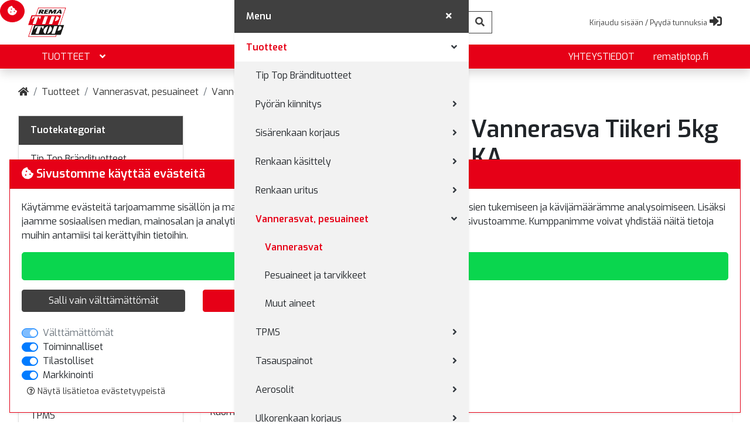

--- FILE ---
content_type: text/html; charset=UTF-8
request_url: https://kauppa.rematiptop.fi/Vannerasva-Tiikeri-5kg-KA/ekauppa/p593051/
body_size: 16393
content:
<!DOCTYPE html>
<html lang="FI">
<head>
    <base href="https://kauppa.rematiptop.fi/"/>

    <meta charset="utf-8">
    <meta name="viewport" content="width=device-width, initial-scale=1.0, maximum-scale=1.0" />
    <meta name="description" content="">
    <meta name="keywords" content="">
    <meta name="format-detection" content="telephone=no">

    <title>Vannerasva Tiikeri 5kg KA  - Rema Tip Top Oy</title>

    
    <link rel="canonical" href="https://kauppa.rematiptop.fi/Vannerasva-Tiikeri-5kg-KA-/ekauppa/p593051/">
    <meta property="og:url" content="https://kauppa.rematiptop.fi/Vannerasva-Tiikeri-5kg-KA-/ekauppa/p593051/"/>
    

    <meta property="og:title" content="Vannerasva Tiikeri 5kg KA ">
    <meta property="og:site_name" content="Rema Tip Top Oy">
    <meta property="og:type" content="website">
    <meta name="theme-color" content="#ffffff">
    
    <meta property="og:image" content="https://kauppa.rematiptop.fi/ckeditor/plugins/fileman/Uploads/ProductImages/5/593051/593051.jpg"/>


    

    <!-- Font Awesome -->
    <link rel="stylesheet" href="https://use.fontawesome.com/releases/v5.8.1/css/all.css" integrity="sha384-50oBUHEmvpQ+1lW4y57PTFmhCaXp0ML5d60M1M7uH2+nqUivzIebhndOJK28anvf" crossorigin="anonymous">
    <!-- Styles -->
    <link rel="stylesheet" href="build/base.min.css">
    <link rel="stylesheet" href="build/styles.min.css">

    <style>
    .product-group-list .card-img-top {
        object-fit: contain;
    }
    </style>

    <link href="https://fonts.googleapis.com/css?family=Exo:300,400,600,900" rel="stylesheet">

    <!-- Oscar JavaScript widgets and common scripts -->
    <script type="text/javascript" src="build/base.min.js"></script>
    <script>
    const s = {fbTracking:false}
    const t = {shopping_cart:'Ostoskori',added_to_cart:'lisätty koriin',shoppinglist_success:'Tallennus ostoslistaan onnistui.',shoppinglist_failed:'Tallennus ostoslistaan epäonnistui!'}
    </script>
    <script src="min/?f=plugin/ekauppa/js/widgets/ajaxList.js" type="text/javascript"></script>
    <script src="min/?f=plugin/ekauppa/js/widgets/ajaxCMSsearch.js" type="text/javascript"></script>
    <script src="min/?f=plugin/ekauppa/js/widgets/ajaxSearch.js" type="text/javascript"></script>
    <script src="min/?f=plugin/ekauppa/js/widgets/formValidator.js" type="text/javascript"></script>
    <script src="min/?f=plugin/ekauppa/js/cart_functions.js" type="text/javascript" defer></script>
    

    
    <!-- Content specific styles -->
    <style></style>
    <style>body{margin:0;}</style>
    

    
    <!-- Content specific javascript -->
    <script type="text/javascript"></script>
    
    
    <!-- HTML5 shim and Respond.js IE8 support of HTML5 elements and media queries -->
    <!--[if lt IE 9]>
    <script src="js/html5shiv.js"></script>
    <script src="js/respond.min.js"></script>
    <![endif]-->

    <!-- Content specific scripts -->
    <script src="https://www.google.com/recaptcha/api.js"></script><script src="scripts/add_captcha/add_captcha.js"></script>
    <!-- SEO scripts -->
    
    <!-- Google Tag Manager -->
<script type="text/javascript" data-cookie-category="statistics">(function(w,d,s,l,i){w[l]=w[l]||[];w[l].push({'gtm.start':
    new Date().getTime(),event:'gtm.js'});var f=d.getElementsByTagName(s)[0],
    j=d.createElement(s),dl=l!='dataLayer'?'&l='+l:'';j.async=true;j.src=
    'https://www.googletagmanager.com/gtm.js?id='+i+dl;f.parentNode.insertBefore(j,f);
    })(window,document,'script','dataLayer','GTM-WM4LRK3');
</script>
<!-- End Google Tag Manager -->
    
</head>
<body class="cms-styles-body-bg-color cms-styles-body page-2 module-ekauppa nonloggedin">
    <!-- Custom scripts -->
    

    <header class="show-header shadow bg-secondary" data-header-style="2">
        <div id="top-row" class="bg-white">
            <div class="container px-0 px-sm-3">        
                <nav class="navbar navbar-expand-lg px-0 px-sm-3">
                    <!-- logo -->
                    <a class="navbar-brand d-flex justify-content-center justify-content-md-start" href="">
                        <img src="/ecommerce/uploads/images/logo_without_text.png?v=1768815600" class="img-fluid logo" alt="Rema Tip Top Oy"/>
                    </a>
                        
                    
                        
<!-- search tool -->

<div class="instantSearchWrapper d-flex flex-column align-items-center">
    <script type="text/javascript">
    $(document).ready(function() {
        var timer;
        $('#instant_ajax_search_results').ajaxSearch({
            min_search_length: 2,
            show_add_to_cart: 0, // Simple must be 0 if this is 1.
            show_prices: 1, // Simple must be 0 if this is 1.
            show_saldos: 1 // Simple must be 0 if this is 1.
        });

        $('body')
        .on("keyup", "#instantSearchInput", function(){
            clearTimeout(timer);
            var ms = 400; // milliseconds
            var val = $(this).val();
            timer = setTimeout(function() {
                $('#instant_ajax_search_results').ajaxSearch('searchPhrase', val);
                $('#instant_ajax_search_results').ajaxSearch('getInstantResults');
            }, ms);
        })
        .on("click", "#instantSearchInput", function(){
            clearTimeout(timer);
            var ms = 250; // milliseconds
            var val2 = $(this).val();
            timer = setTimeout(function() {
                $('#instant_ajax_search_results').ajaxSearch('getInstantResultsUponReClick', val2);
            }, ms);
        });

        // Hide the searchresults, if user clicks outside of the search area or toggle button in mobile
        $(document.body).click(function(e){
            const $box = $('.instantSearchWrapper');
            if(e.target.class !== 'instantSearchWrapper' && !$.contains($box[0], e.target))
            {
                $('#instant_ajax_search_results').ajaxSearch('hideSearchResults');
            }
        });
        $('body').on("click", "#quick-search-actions", function() {
            $('#instant_ajax_search_results').ajaxSearch('hideSearchResults');
        });

        $('#instant_ajax_search_results').on( 'click', '.ajax_search_cart_add', function(e){
            e.preventDefault();
            var productCode = $(this).closest('form').find('.code-box').val();
            var productName = $(this).closest('form').find('.name-box').val();
            var productAmount = $(this).closest('form').find('.amount-box').val();
            $.fn.addToCart2(productCode, productName, productAmount, 'Ostoskori', 'lisätty koriin');
        });
    });
    </script>

    <form class="form-inline justify-content-center my-2 my-lg-0" action="post2s.php" method="post" role="search">
    	<input type="hidden" name="http_target" value="https://kauppa.rematiptop.fi/ekauppa/6/"/>
    	<input type="hidden" name="search_group" value=""/>
        <input type="hidden" name="search_producer" value=""/>

        <div class="input-group w-100">
            <input type="search" name="search" id="instantSearchInput" class="form-control border-secondary border-right-0 rounded-0" placeholder="Pikahaku" aria-label="Pikahaku" autocomplete="off">
            <div class="input-group-append">
                <button class="btn btn-outline-secondary border-left-0 rounded-0"><i class="fa fa-search"></i></button>
            </div>
        </div>
    </form>
    <div id="instant_ajax_search_results"></div>
</div>




                    
            
                    <ul class="navbar-nav flex-row justify-content-center justify-content-md-end mt-2 mt-sm-0">                        
                        
                        <li class="nav-item d-flex align-items-center">
                            <a href="login.php" class="nav-item">
                                <span class="text-secondary ml-5 d-none d-lg-inline-block">Kirjaudu sisään / Pyydä tunnuksia </span>
                                <i class="fas fa-sign-in-alt fa-lg"></i>
                            </a>
                        </li>
                        
                        
                        <!--
                        <div class="dropdown show d-flex align-items-center">
                            <a class="btn dropdown-toggle p-0" href="#" role="button" id="language-dropdown-menu" data-toggle="dropdown" aria-haspopup="true" aria-expanded="false">
                                
                                
                                
                                <span>Suomi</span>
                                
                                
                            </a>
                            <div id="language-dropdown-options" class="dropdown-menu pl-2" aria-labelledby="language-dropdown-menu">
                                
                                
                                
                            </div>
                        </div>-->
                        

                        

                        <li class="nav-item d-flex d-lg-none align-items-center">
                            <button class="btn btn-link" type="button" data-toggle="navigation"><i class="fas fa-bars fa-lg"></i></button>
                        </li>
                    </ul>
                </nav>
            </div>        
        </div>
        <div id="bottom-row" class="bg-primary d-none d-sm-block">
            <div class="container">
                <div class="d-flex">
                    <nav class="navbar-main-collapse main-nav navbar navbar-expand-lg navbar-light d-flex justify-content-between py-0 w-100">
                        <div class="collapse navbar-collapse px-2">
                            
<!-- navigation_node_[level_number].html inside template2 folder can be used to assign a specific template for each level! -->
<ul id="main-navigation" class="nav nav-level-0 w-100" data-main-navigation-type="3" data-presentation="mega">
    
    <li  id="Tuotteet" class="nav-item active" data-nav-level="0">
        <a href="https://kauppa.rematiptop.fi/Tuotteet" class="nav-link bg-primary text-primary-contrast" >
            Tuotteet
            <span class="icon"></span>
        </a>
        
        <ul class="submenu nav flex-column shadow-sm" data-nav-level="1">
            
            
    <li  class="nav-item" data-nav-level="1">
        <a href="https://kauppa.rematiptop.fi/Tip-Top-Brandituotteet/ekauppa/c09/" class="nav-link bg-primary text-primary-contrast" >
            Tip Top Brändituotteet
            
        </a>
        
    </li>
    
            

            
    <li  class="nav-item" data-nav-level="1">
        <a href="https://kauppa.rematiptop.fi/Pyoran-kiinnitys/ekauppa/c100/" class="nav-link bg-primary text-primary-contrast" >
            Pyörän kiinnitys
            <span class="icon"></span>
        </a>
        
        <ul class="submenu nav flex-column shadow-sm" data-nav-level="2">
            
            
    <li  class="nav-item" data-nav-level="2">
        <a href="https://kauppa.rematiptop.fi/Voimahylsyt/ekauppa/g10010/" class="nav-link bg-primary text-primary-contrast" >
            Voimahylsyt
            
        </a>
        
    </li>
    
            

            
    <li  class="nav-item" data-nav-level="2">
        <a href="https://kauppa.rematiptop.fi/Momenttityokalut/ekauppa/g10012/" class="nav-link bg-primary text-primary-contrast" >
            Momenttityökalut
            
        </a>
        
    </li>
    
            

            
    <li  class="nav-item" data-nav-level="2">
        <a href="https://kauppa.rematiptop.fi/Hattuosoittimet/ekauppa/g10014/" class="nav-link bg-primary text-primary-contrast" >
            Hattuosoittimet
            
        </a>
        
    </li>
    
            

            
    <li  class="nav-item" data-nav-level="2">
        <a href="https://kauppa.rematiptop.fi/Tarvikkeet/ekauppa/g10016/" class="nav-link bg-primary text-primary-contrast" >
            Tarvikkeet
            
        </a>
        
    </li>
    
            

            
    <li  class="nav-item" data-nav-level="2">
        <a href="https://kauppa.rematiptop.fi/Napaharjat/ekauppa/g10018/" class="nav-link bg-primary text-primary-contrast" >
            Napaharjat
            
        </a>
        
    </li>
    
            

            
    <li  class="nav-item" data-nav-level="2">
        <a href="https://kauppa.rematiptop.fi/El-Max-hylsyt/ekauppa/g10020/" class="nav-link bg-primary text-primary-contrast" >
            El-Max hylsyt
            
        </a>
        
    </li>
    
            

            
    <li  class="nav-item" data-nav-level="2">
        <a href="https://kauppa.rematiptop.fi/Vastakierrrehylsyt/ekauppa/g10022/" class="nav-link bg-primary text-primary-contrast" >
            Vastakierrrehylsyt
            
        </a>
        
    </li>
    
            
        </ul>
        
    </li>
    
            

            
    <li  class="nav-item" data-nav-level="1">
        <a href="https://kauppa.rematiptop.fi/Sisarenkaan-korjaus/ekauppa/c102/" class="nav-link bg-primary text-primary-contrast" >
            Sisärenkaan korjaus
            <span class="icon"></span>
        </a>
        
        <ul class="submenu nav flex-column shadow-sm" data-nav-level="2">
            
            
    <li  class="nav-item" data-nav-level="2">
        <a href="https://kauppa.rematiptop.fi/Sisarengaspaikat/ekauppa/g10210/" class="nav-link bg-primary text-primary-contrast" >
            Sisärengaspaikat
            
        </a>
        
    </li>
    
            

            
    <li  class="nav-item" data-nav-level="2">
        <a href="https://kauppa.rematiptop.fi/Sisarengasliimat/ekauppa/g10211/" class="nav-link bg-primary text-primary-contrast" >
            Sisärengasliimat
            
        </a>
        
    </li>
    
            

            
    <li  class="nav-item" data-nav-level="2">
        <a href="https://kauppa.rematiptop.fi/Paikkarasiat/ekauppa/g10212/" class="nav-link bg-primary text-primary-contrast" >
            Paikkarasiat
            
        </a>
        
    </li>
    
            
        </ul>
        
    </li>
    
            

            
    <li  class="nav-item" data-nav-level="1">
        <a href="https://kauppa.rematiptop.fi/Renkaan-kasittely/ekauppa/c110/" class="nav-link bg-primary text-primary-contrast" >
            Renkaan käsittely
            <span class="icon"></span>
        </a>
        
        <ul class="submenu nav flex-column shadow-sm" data-nav-level="2">
            
            
    <li  class="nav-item" data-nav-level="2">
        <a href="https://kauppa.rematiptop.fi/Nostokumit/ekauppa/g11010/" class="nav-link bg-primary text-primary-contrast" >
            Nostokumit
            
        </a>
        
    </li>
    
            

            
    <li  class="nav-item" data-nav-level="2">
        <a href="https://kauppa.rematiptop.fi/Akselipukit/ekauppa/g11012/" class="nav-link bg-primary text-primary-contrast" >
            Akselipukit
            
        </a>
        
    </li>
    
            

            
    <li  class="nav-item" data-nav-level="2">
        <a href="https://kauppa.rematiptop.fi/O-renkaat-L-renkaat/ekauppa/g11014/" class="nav-link bg-primary text-primary-contrast" >
            O-renkaat L-renkaat
            
        </a>
        
    </li>
    
            

            
    <li  class="nav-item" data-nav-level="2">
        <a href="https://kauppa.rematiptop.fi/Nostotyynyt/ekauppa/g11016/" class="nav-link bg-primary text-primary-contrast" >
            Nostotyynyt
            
        </a>
        
    </li>
    
            

            
    <li  class="nav-item" data-nav-level="2">
        <a href="https://kauppa.rematiptop.fi/Levittajat-ja-karryt/ekauppa/g11018/" class="nav-link bg-primary text-primary-contrast" >
            Levittäjät ja kärryt
            
        </a>
        
    </li>
    
            
        </ul>
        
    </li>
    
            

            
    <li  class="nav-item" data-nav-level="1">
        <a href="https://kauppa.rematiptop.fi/Renkaan-uritus/ekauppa/c120/" class="nav-link bg-primary text-primary-contrast" >
            Renkaan uritus
            <span class="icon"></span>
        </a>
        
        <ul class="submenu nav flex-column shadow-sm" data-nav-level="2">
            
            
    <li  class="nav-item" data-nav-level="2">
        <a href="https://kauppa.rematiptop.fi/Renkaan-Uritus/ekauppa/g12010/" class="nav-link bg-primary text-primary-contrast" >
            Renkaan Uritus
            
        </a>
        
    </li>
    
            
        </ul>
        
    </li>
    
            

            
    <li  class="nav-item active" data-nav-level="1">
        <a href="https://kauppa.rematiptop.fi/Vannerasvat-pesuaineet/ekauppa/c130/" class="nav-link bg-primary text-primary-contrast" >
            Vannerasvat, pesuaineet
            <span class="icon"></span>
        </a>
        
        <ul class="submenu nav flex-column shadow-sm" data-nav-level="2">
            
            
    <li  class="nav-item active" data-nav-level="2">
        <a href="https://kauppa.rematiptop.fi/Vannerasvat/ekauppa/g13010/" class="nav-link bg-primary text-primary-contrast" >
            Vannerasvat
            
        </a>
        
    </li>
    
            

            
    <li  class="nav-item" data-nav-level="2">
        <a href="https://kauppa.rematiptop.fi/Pesuaineet-ja-tarvikkeet/ekauppa/g13012/" class="nav-link bg-primary text-primary-contrast" >
            Pesuaineet ja tarvikkeet
            
        </a>
        
    </li>
    
            

            
    <li  class="nav-item" data-nav-level="2">
        <a href="https://kauppa.rematiptop.fi/Muut-aineet/ekauppa/g13014/" class="nav-link bg-primary text-primary-contrast" >
            Muut aineet
            
        </a>
        
    </li>
    
            
        </ul>
        
    </li>
    
            

            
    <li  class="nav-item" data-nav-level="1">
        <a href="https://kauppa.rematiptop.fi/TPMS/ekauppa/c140/" class="nav-link bg-primary text-primary-contrast" >
            TPMS
            <span class="icon"></span>
        </a>
        
        <ul class="submenu nav flex-column shadow-sm" data-nav-level="2">
            
            
    <li  class="nav-item" data-nav-level="2">
        <a href="https://kauppa.rematiptop.fi/HA-TPMS/ekauppa/g14010/" class="nav-link bg-primary text-primary-contrast" >
            HA TPMS
            
        </a>
        
    </li>
    
            

            
    <li  class="nav-item" data-nav-level="2">
        <a href="https://kauppa.rematiptop.fi/TPMS-Huoltosarjat/ekauppa/g14012/" class="nav-link bg-primary text-primary-contrast" >
            TPMS Huoltosarjat
            
        </a>
        
    </li>
    
            

            
    <li  class="nav-item" data-nav-level="2">
        <a href="https://kauppa.rematiptop.fi/TPMS-tyokalut/ekauppa/g14014/" class="nav-link bg-primary text-primary-contrast" >
            TPMS työkalut
            
        </a>
        
    </li>
    
            

            
    <li  class="nav-item" data-nav-level="2">
        <a href="https://kauppa.rematiptop.fi/KA-TPMS/ekauppa/g14016/" class="nav-link bg-primary text-primary-contrast" >
            KA TPMS
            
        </a>
        
    </li>
    
            

            
    <li  class="nav-item" data-nav-level="2">
        <a href="https://kauppa.rematiptop.fi/TPMS-Testerit/ekauppa/g14018/" class="nav-link bg-primary text-primary-contrast" >
            TPMS Testerit
            
        </a>
        
    </li>
    
            
        </ul>
        
    </li>
    
            

            
    <li  class="nav-item" data-nav-level="1">
        <a href="https://kauppa.rematiptop.fi/Tasauspainot/ekauppa/c150/" class="nav-link bg-primary text-primary-contrast" >
            Tasauspainot
            <span class="icon"></span>
        </a>
        
        <ul class="submenu nav flex-column shadow-sm" data-nav-level="2">
            
            
    <li  class="nav-item" data-nav-level="2">
        <a href="https://kauppa.rematiptop.fi/HA-Lyontipainot/ekauppa/g15010/" class="nav-link bg-primary text-primary-contrast" >
            HA Lyöntipainot
            
        </a>
        
    </li>
    
            

            
    <li  class="nav-item" data-nav-level="2">
        <a href="https://kauppa.rematiptop.fi/HA-Tarrapainot/ekauppa/g15012/" class="nav-link bg-primary text-primary-contrast" >
            HA Tarrapainot
            
        </a>
        
    </li>
    
            

            
    <li  class="nav-item" data-nav-level="2">
        <a href="https://kauppa.rematiptop.fi/MP-Painot/ekauppa/g15014/" class="nav-link bg-primary text-primary-contrast" >
            MP Painot
            
        </a>
        
    </li>
    
            

            
    <li  class="nav-item" data-nav-level="2">
        <a href="https://kauppa.rematiptop.fi/KA-Tarrapainot/ekauppa/g15016/" class="nav-link bg-primary text-primary-contrast" >
            KA Tarrapainot
            
        </a>
        
    </li>
    
            

            
    <li  class="nav-item" data-nav-level="2">
        <a href="https://kauppa.rematiptop.fi/PA-lyontipainot/ekauppa/g15018/" class="nav-link bg-primary text-primary-contrast" >
            PA lyöntipainot
            
        </a>
        
    </li>
    
            

            
    <li  class="nav-item" data-nav-level="2">
        <a href="https://kauppa.rematiptop.fi/KA-Lyontipainot/ekauppa/g15020/" class="nav-link bg-primary text-primary-contrast" >
            KA Lyöntipainot
            
        </a>
        
    </li>
    
            

            
    <li  class="nav-item" data-nav-level="2">
        <a href="https://kauppa.rematiptop.fi/Tasauspainojauhe/ekauppa/g15022/" class="nav-link bg-primary text-primary-contrast" >
            Tasauspainojauhe
            
        </a>
        
    </li>
    
            

            
    <li  class="nav-item" data-nav-level="2">
        <a href="https://kauppa.rematiptop.fi/Tyokalut-ja-tarvikkeet/ekauppa/g15024/" class="nav-link bg-primary text-primary-contrast" >
            Työkalut ja tarvikkeet
            
        </a>
        
    </li>
    
            
        </ul>
        
    </li>
    
            

            
    <li  class="nav-item" data-nav-level="1">
        <a href="https://kauppa.rematiptop.fi/Aerosolit/ekauppa/c160/" class="nav-link bg-primary text-primary-contrast" >
            Aerosolit
            <span class="icon"></span>
        </a>
        
        <ul class="submenu nav flex-column shadow-sm" data-nav-level="2">
            
            
    <li  class="nav-item" data-nav-level="2">
        <a href="https://kauppa.rematiptop.fi/Voiteluaineet/ekauppa/g16010/" class="nav-link bg-primary text-primary-contrast" >
            Voiteluaineet
            
        </a>
        
    </li>
    
            

            
    <li  class="nav-item" data-nav-level="2">
        <a href="https://kauppa.rematiptop.fi/Kemikaalit-ja-maalit/ekauppa/g16020/" class="nav-link bg-primary text-primary-contrast" >
            Kemikaalit ja maalit
            
        </a>
        
    </li>
    
            
        </ul>
        
    </li>
    
            

            
    <li  class="nav-item" data-nav-level="1">
        <a href="https://kauppa.rematiptop.fi/Ulkorenkaan-korjaus/ekauppa/c20/" class="nav-link bg-primary text-primary-contrast" >
            Ulkorenkaan korjaus
            <span class="icon"></span>
        </a>
        
        <ul class="submenu nav flex-column shadow-sm" data-nav-level="2">
            
            
    <li  class="nav-item" data-nav-level="2">
        <a href="https://kauppa.rematiptop.fi/Ulkorengaspaikat/ekauppa/g2010/" class="nav-link bg-primary text-primary-contrast" >
            Ulkorengaspaikat
            
        </a>
        
    </li>
    
            

            
    <li  class="nav-item" data-nav-level="2">
        <a href="https://kauppa.rematiptop.fi/Tilapaiskorjaus/ekauppa/g2011/" class="nav-link bg-primary text-primary-contrast" >
            Tilapäiskorjaus
            
        </a>
        
    </li>
    
            

            
    <li  class="nav-item" data-nav-level="2">
        <a href="https://kauppa.rematiptop.fi/Vulkanointinesteet/ekauppa/g2012/" class="nav-link bg-primary text-primary-contrast" >
            Vulkanointinesteet
            
        </a>
        
    </li>
    
            

            
    <li  class="nav-item" data-nav-level="2">
        <a href="https://kauppa.rematiptop.fi/Paistokumit/ekauppa/g2013/" class="nav-link bg-primary text-primary-contrast" >
            Paistokumit
            
        </a>
        
    </li>
    
            

            
    <li  class="nav-item" data-nav-level="2">
        <a href="https://kauppa.rematiptop.fi/Tyokalut-ja-tarvikkeet/ekauppa/g2014/" class="nav-link bg-primary text-primary-contrast" >
            Työkalut ja tarvikkeet
            
        </a>
        
    </li>
    
            
        </ul>
        
    </li>
    
            

            
    <li  class="nav-item" data-nav-level="1">
        <a href="https://kauppa.rematiptop.fi/Vuodonesto-paloletkupaikat/ekauppa/c30/" class="nav-link bg-primary text-primary-contrast" >
            Vuodonesto, paloletkupaikat
            <span class="icon"></span>
        </a>
        
        <ul class="submenu nav flex-column shadow-sm" data-nav-level="2">
            
            
    <li  class="nav-item" data-nav-level="2">
        <a href="https://kauppa.rematiptop.fi/Vuodonesto/ekauppa/g3010/" class="nav-link bg-primary text-primary-contrast" >
            Vuodonesto
            
        </a>
        
    </li>
    
            

            
    <li  class="nav-item" data-nav-level="2">
        <a href="https://kauppa.rematiptop.fi/Paloletkupaikat/ekauppa/g3020/" class="nav-link bg-primary text-primary-contrast" >
            Paloletkupaikat
            
        </a>
        
    </li>
    
            
        </ul>
        
    </li>
    
            

            
    <li  class="nav-item" data-nav-level="1">
        <a href="https://kauppa.rematiptop.fi/Karhennustyokalut/ekauppa/c40/" class="nav-link bg-primary text-primary-contrast" >
            Karhennustyökalut
            <span class="icon"></span>
        </a>
        
        <ul class="submenu nav flex-column shadow-sm" data-nav-level="2">
            
            
    <li  class="nav-item" data-nav-level="2">
        <a href="https://kauppa.rematiptop.fi/Karhentimet/ekauppa/g4010/" class="nav-link bg-primary text-primary-contrast" >
            Karhentimet
            
        </a>
        
    </li>
    
            

            
    <li  class="nav-item" data-nav-level="2">
        <a href="https://kauppa.rematiptop.fi/Jyrsimet-ja-katkaisuterat/ekauppa/g4011/" class="nav-link bg-primary text-primary-contrast" >
            Jyrsimet ja katkaisuterät
            
        </a>
        
    </li>
    
            

            
    <li  class="nav-item" data-nav-level="2">
        <a href="https://kauppa.rematiptop.fi/Tyokalupitimet/ekauppa/g4012/" class="nav-link bg-primary text-primary-contrast" >
            Työkalupitimet
            
        </a>
        
    </li>
    
            

            
    <li  class="nav-item" data-nav-level="2">
        <a href="https://kauppa.rematiptop.fi/Terasharjakarhentimet/ekauppa/g4013/" class="nav-link bg-primary text-primary-contrast" >
            Teräsharjakarhentimet
            
        </a>
        
    </li>
    
            

            
    <li  class="nav-item" data-nav-level="2">
        <a href="https://kauppa.rematiptop.fi/Kuppikarhentimet/ekauppa/g4014/" class="nav-link bg-primary text-primary-contrast" >
            Kuppikarhentimet
            
        </a>
        
    </li>
    
            

            
    <li  class="nav-item" data-nav-level="2">
        <a href="https://kauppa.rematiptop.fi/Kiekkokarhentimet/ekauppa/g4015/" class="nav-link bg-primary text-primary-contrast" >
            Kiekkokarhentimet
            
        </a>
        
    </li>
    
            

            
    <li  class="nav-item" data-nav-level="2">
        <a href="https://kauppa.rematiptop.fi/Kovertimet/ekauppa/g4016/" class="nav-link bg-primary text-primary-contrast" >
            Kovertimet
            
        </a>
        
    </li>
    
            

            
    <li  class="nav-item" data-nav-level="2">
        <a href="https://kauppa.rematiptop.fi/Pallokarhentimet/ekauppa/g4017/" class="nav-link bg-primary text-primary-contrast" >
            Pallokarhentimet
            
        </a>
        
    </li>
    
            

            
    <li  class="nav-item" data-nav-level="2">
        <a href="https://kauppa.rematiptop.fi/Kynakarhentimet/ekauppa/g4018/" class="nav-link bg-primary text-primary-contrast" >
            Kynäkarhentimet
            
        </a>
        
    </li>
    
            

            
    <li  class="nav-item" data-nav-level="2">
        <a href="https://kauppa.rematiptop.fi/Kartiokarhentimet/ekauppa/g4019/" class="nav-link bg-primary text-primary-contrast" >
            Kartiokarhentimet
            
        </a>
        
    </li>
    
            

            
    <li  class="nav-item" data-nav-level="2">
        <a href="https://kauppa.rematiptop.fi/Raspin-terat/ekauppa/g4020/" class="nav-link bg-primary text-primary-contrast" >
            Raspin terät
            
        </a>
        
    </li>
    
            
        </ul>
        
    </li>
    
            

            
    <li  class="nav-item" data-nav-level="1">
        <a href="https://kauppa.rematiptop.fi/Kasityokalut-liidut-urasyv/ekauppa/c50/" class="nav-link bg-primary text-primary-contrast" >
            Käsityökalut, liidut, urasyvyysmittarit
            <span class="icon"></span>
        </a>
        
        <ul class="submenu nav flex-column shadow-sm" data-nav-level="2">
            
            
    <li  class="nav-item" data-nav-level="2">
        <a href="https://kauppa.rematiptop.fi/Urasyvyysmittarit/ekauppa/g5010/" class="nav-link bg-primary text-primary-contrast" >
            Urasyvyysmittarit
            
        </a>
        
    </li>
    
            

            
    <li  class="nav-item" data-nav-level="2">
        <a href="https://kauppa.rematiptop.fi/Nastoitus/ekauppa/g5011/" class="nav-link bg-primary text-primary-contrast" >
            Nastoitus
            
        </a>
        
    </li>
    
            

            
    <li  class="nav-item" data-nav-level="2">
        <a href="https://kauppa.rematiptop.fi/Rengasliidut/ekauppa/g5012/" class="nav-link bg-primary text-primary-contrast" >
            Rengasliidut
            
        </a>
        
    </li>
    
            

            
    <li  class="nav-item" data-nav-level="2">
        <a href="https://kauppa.rematiptop.fi/Trissat/ekauppa/g5013/" class="nav-link bg-primary text-primary-contrast" >
            Trissat
            
        </a>
        
    </li>
    
            

            
    <li  class="nav-item" data-nav-level="2">
        <a href="https://kauppa.rematiptop.fi/Paineilmatyokalut/ekauppa/g5014/" class="nav-link bg-primary text-primary-contrast" >
            Paineilmatyökalut
            
        </a>
        
    </li>
    
            

            
    <li  class="nav-item" data-nav-level="2">
        <a href="https://kauppa.rematiptop.fi/Sahkotyokalut/ekauppa/g5015/" class="nav-link bg-primary text-primary-contrast" >
            Sähkötyökalut
            
        </a>
        
    </li>
    
            

            
    <li  class="nav-item" data-nav-level="2">
        <a href="https://kauppa.rematiptop.fi/Kumiveitset/ekauppa/g5016/" class="nav-link bg-primary text-primary-contrast" >
            Kumiveitset
            
        </a>
        
    </li>
    
            

            
    <li  class="nav-item" data-nav-level="2">
        <a href="https://kauppa.rematiptop.fi/Kasityokalut/ekauppa/g5017/" class="nav-link bg-primary text-primary-contrast" >
            Käsityökalut
            
        </a>
        
    </li>
    
            
        </ul>
        
    </li>
    
            

            
    <li  class="nav-item" data-nav-level="1">
        <a href="https://kauppa.rematiptop.fi/Vulkanointilaitteet/ekauppa/c60/" class="nav-link bg-primary text-primary-contrast" >
            Vulkanointilaitteet
            <span class="icon"></span>
        </a>
        
        <ul class="submenu nav flex-column shadow-sm" data-nav-level="2">
            
            
    <li  class="nav-item" data-nav-level="2">
        <a href="https://kauppa.rematiptop.fi/Paistolaitteet/ekauppa/g6010/" class="nav-link bg-primary text-primary-contrast" >
            Paistolaitteet
            
        </a>
        
    </li>
    
            

            
    <li  class="nav-item" data-nav-level="2">
        <a href="https://kauppa.rematiptop.fi/Paistolaite-tarvikkeet/ekauppa/g6011/" class="nav-link bg-primary text-primary-contrast" >
            Paistolaite tarvikkeet
            
        </a>
        
    </li>
    
            
        </ul>
        
    </li>
    
            

            
    <li  class="nav-item" data-nav-level="1">
        <a href="https://kauppa.rematiptop.fi/Venttiilit-ja-tarvikkeet/ekauppa/c70/" class="nav-link bg-primary text-primary-contrast" >
            Venttiilit ja tarvikkeet
            <span class="icon"></span>
        </a>
        
        <ul class="submenu nav flex-column shadow-sm" data-nav-level="2">
            
            
    <li  class="nav-item" data-nav-level="2">
        <a href="https://kauppa.rematiptop.fi/Polkupyoraventtiilit/ekauppa/g7010/" class="nav-link bg-primary text-primary-contrast" >
            Polkupyöräventtiilit
            
        </a>
        
    </li>
    
            

            
    <li  class="nav-item" data-nav-level="2">
        <a href="https://kauppa.rematiptop.fi/MP-ja-Skootteriventtiilit/ekauppa/g7012/" class="nav-link bg-primary text-primary-contrast" >
            MP ja Skootteriventtiilit
            
        </a>
        
    </li>
    
            

            
    <li  class="nav-item" data-nav-level="2">
        <a href="https://kauppa.rematiptop.fi/HA-venttiilit/ekauppa/g7014/" class="nav-link bg-primary text-primary-contrast" >
            HA -venttiilit
            
        </a>
        
    </li>
    
            

            
    <li  class="nav-item" data-nav-level="2">
        <a href="https://kauppa.rematiptop.fi/PA-ja-SUV-venttiilit/ekauppa/g7016/" class="nav-link bg-primary text-primary-contrast" >
            PA ja SUV -venttiilit
            
        </a>
        
    </li>
    
            

            
    <li  class="nav-item" data-nav-level="2">
        <a href="https://kauppa.rematiptop.fi/Alcoa-venttiilit/ekauppa/g7018/" class="nav-link bg-primary text-primary-contrast" >
            Alcoa venttiilit
            
        </a>
        
    </li>
    
            

            
    <li  class="nav-item" data-nav-level="2">
        <a href="https://kauppa.rematiptop.fi/KA-Pilote-venttiilit/ekauppa/g7020/" class="nav-link bg-primary text-primary-contrast" >
            KA Pilote venttiilit
            
        </a>
        
    </li>
    
            

            
    <li  class="nav-item" data-nav-level="2">
        <a href="https://kauppa.rematiptop.fi/KA-Tubelessventtiilit/ekauppa/g7022/" class="nav-link bg-primary text-primary-contrast" >
            KA Tubelessventtiilit
            
        </a>
        
    </li>
    
            

            
    <li  class="nav-item" data-nav-level="2">
        <a href="https://kauppa.rematiptop.fi/Traktorinventtiilit/ekauppa/g7024/" class="nav-link bg-primary text-primary-contrast" >
            Traktorinventtiilit
            
        </a>
        
    </li>
    
            

            
    <li  class="nav-item" data-nav-level="2">
        <a href="https://kauppa.rematiptop.fi/EM-venttiilit/ekauppa/g7026/" class="nav-link bg-primary text-primary-contrast" >
            EM venttiilit
            
        </a>
        
    </li>
    
            

            
    <li  class="nav-item" data-nav-level="2">
        <a href="https://kauppa.rematiptop.fi/Em-venttiilit-Michelin/ekauppa/g7028/" class="nav-link bg-primary text-primary-contrast" >
            Em-venttiilit Michelin
            
        </a>
        
    </li>
    
            

            
    <li  class="nav-item" data-nav-level="2">
        <a href="https://kauppa.rematiptop.fi/KA-venttiilijatkeet/ekauppa/g7030/" class="nav-link bg-primary text-primary-contrast" >
            KA -venttiilijatkeet
            
        </a>
        
    </li>
    
            

            
    <li  class="nav-item" data-nav-level="2">
        <a href="https://kauppa.rematiptop.fi/Venttiilihatut/ekauppa/g7032/" class="nav-link bg-primary text-primary-contrast" >
            Venttiilihatut
            
        </a>
        
    </li>
    
            

            
    <li  class="nav-item" data-nav-level="2">
        <a href="https://kauppa.rematiptop.fi/Venttiilineulat/ekauppa/g7034/" class="nav-link bg-primary text-primary-contrast" >
            Venttiilineulat
            
        </a>
        
    </li>
    
            

            
    <li  class="nav-item" data-nav-level="2">
        <a href="https://kauppa.rematiptop.fi/EM-venttiilijatkeet/ekauppa/g7036/" class="nav-link bg-primary text-primary-contrast" >
            EM -venttiilijatkeet
            
        </a>
        
    </li>
    
            

            
    <li  class="nav-item" data-nav-level="2">
        <a href="https://kauppa.rematiptop.fi/Tankkiventtiilit/ekauppa/g7038/" class="nav-link bg-primary text-primary-contrast" >
            Tankkiventtiilit
            
        </a>
        
    </li>
    
            

            
    <li  class="nav-item" data-nav-level="2">
        <a href="https://kauppa.rematiptop.fi/Kumikantaventtiilit/ekauppa/g7040/" class="nav-link bg-primary text-primary-contrast" >
            Kumikantaventtiilit
            
        </a>
        
    </li>
    
            

            
    <li  class="nav-item" data-nav-level="2">
        <a href="https://kauppa.rematiptop.fi/Sisarengasventtiilit/ekauppa/g7042/" class="nav-link bg-primary text-primary-contrast" >
            Sisärengasventtiilit
            
        </a>
        
    </li>
    
            

            
    <li  class="nav-item" data-nav-level="2">
        <a href="https://kauppa.rematiptop.fi/Venttiilityokalut/ekauppa/g7044/" class="nav-link bg-primary text-primary-contrast" >
            Venttiilityökalut
            
        </a>
        
    </li>
    
            

            
    <li  class="nav-item" data-nav-level="2">
        <a href="https://kauppa.rematiptop.fi/EM-LB-SLB-Haltec/ekauppa/g7046/" class="nav-link bg-primary text-primary-contrast" >
            EM LB SLB Haltec
            
        </a>
        
    </li>
    
            

            
    <li  class="nav-item" data-nav-level="2">
        <a href="https://kauppa.rematiptop.fi/Trukkiventtiilit/ekauppa/g7048/" class="nav-link bg-primary text-primary-contrast" >
            Trukkiventtiilit
            
        </a>
        
    </li>
    
            
        </ul>
        
    </li>
    
            

            
    <li  class="nav-item" data-nav-level="1">
        <a href="https://kauppa.rematiptop.fi/Renkaan-irrotustyokalut/ekauppa/c80/" class="nav-link bg-primary text-primary-contrast" >
            Renkaan irrotustyökalut
            <span class="icon"></span>
        </a>
        
        <ul class="submenu nav flex-column shadow-sm" data-nav-level="2">
            
            
    <li  class="nav-item" data-nav-level="2">
        <a href="https://kauppa.rematiptop.fi/Rengasraudat/ekauppa/g8010/" class="nav-link bg-primary text-primary-contrast" >
            Rengasraudat
            
        </a>
        
    </li>
    
            

            
    <li  class="nav-item" data-nav-level="2">
        <a href="https://kauppa.rematiptop.fi/Hydraulisylinterit/ekauppa/g8012/" class="nav-link bg-primary text-primary-contrast" >
            Hydraulisylinterit
            
        </a>
        
    </li>
    
            

            
    <li  class="nav-item" data-nav-level="2">
        <a href="https://kauppa.rematiptop.fi/Reunanirottajat-suorat/ekauppa/g8014/" class="nav-link bg-primary text-primary-contrast" >
            Reunanirottajat suorat
            
        </a>
        
    </li>
    
            

            
    <li  class="nav-item" data-nav-level="2">
        <a href="https://kauppa.rematiptop.fi/Reunairrottajat-koukkumalli/ekauppa/g8016/" class="nav-link bg-primary text-primary-contrast" >
            Reunairrottajat koukkumalli
            
        </a>
        
    </li>
    
            

            
    <li  class="nav-item" data-nav-level="2">
        <a href="https://kauppa.rematiptop.fi/Hydr-letkut-ja-pumput/ekauppa/g8018/" class="nav-link bg-primary text-primary-contrast" >
            Hydr.letkut ja pumput
            
        </a>
        
    </li>
    
            

            
    <li  class="nav-item" data-nav-level="2">
        <a href="https://kauppa.rematiptop.fi/O-renkaan-asennus/ekauppa/g8020/" class="nav-link bg-primary text-primary-contrast" >
            O-renkaan asennus
            
        </a>
        
    </li>
    
            

            
    <li  class="nav-item" data-nav-level="2">
        <a href="https://kauppa.rematiptop.fi/Kiilat/ekauppa/g8022/" class="nav-link bg-primary text-primary-contrast" >
            Kiilat
            
        </a>
        
    </li>
    
            
        </ul>
        
    </li>
    
            

            
    <li  class="nav-item" data-nav-level="1">
        <a href="https://kauppa.rematiptop.fi/Renkaan-taytto/ekauppa/c90/" class="nav-link bg-primary text-primary-contrast" >
            Renkaan täyttö
            <span class="icon"></span>
        </a>
        
        <ul class="submenu nav flex-column shadow-sm" data-nav-level="2">
            
            
    <li  class="nav-item" data-nav-level="2">
        <a href="https://kauppa.rematiptop.fi/Tarkistusmittarit/ekauppa/g9010/" class="nav-link bg-primary text-primary-contrast" >
            Tarkistusmittarit
            
        </a>
        
    </li>
    
            

            
    <li  class="nav-item" data-nav-level="2">
        <a href="https://kauppa.rematiptop.fi/Tayttomittarit/ekauppa/g9012/" class="nav-link bg-primary text-primary-contrast" >
            Täyttömittarit
            
        </a>
        
    </li>
    
            

            
    <li  class="nav-item" data-nav-level="2">
        <a href="https://kauppa.rematiptop.fi/Tayttoautomaatit/ekauppa/g9014/" class="nav-link bg-primary text-primary-contrast" >
            Täyttöautomaatit
            
        </a>
        
    </li>
    
            

            
    <li  class="nav-item" data-nav-level="2">
        <a href="https://kauppa.rematiptop.fi/Tayttosuuttimet/ekauppa/g9016/" class="nav-link bg-primary text-primary-contrast" >
            Täyttösuuttimet
            
        </a>
        
    </li>
    
            

            
    <li  class="nav-item" data-nav-level="2">
        <a href="https://kauppa.rematiptop.fi/Pumput-ja-tarvikkeet/ekauppa/g9018/" class="nav-link bg-primary text-primary-contrast" >
            Pumput ja tarvikkeet
            
        </a>
        
    </li>
    
            

            
    <li  class="nav-item" data-nav-level="2">
        <a href="https://kauppa.rematiptop.fi/Rim-Guard-Rengaspaarlasti/ekauppa/g9020/" class="nav-link bg-primary text-primary-contrast" >
            Rim Guard Rengaspaarlasti
            
        </a>
        
    </li>
    
            

            
    <li  class="nav-item" data-nav-level="2">
        <a href="https://kauppa.rematiptop.fi/Pump-Ring/ekauppa/g9022/" class="nav-link bg-primary text-primary-contrast" >
            Pump-Ring
            
        </a>
        
    </li>
    
            

            
    <li  class="nav-item" data-nav-level="2">
        <a href="https://kauppa.rematiptop.fi/Ilmatykit/ekauppa/g9024/" class="nav-link bg-primary text-primary-contrast" >
            Ilmatykit
            
        </a>
        
    </li>
    
            
        </ul>
        
    </li>
    
            

            
    <li  class="nav-item" data-nav-level="1">
        <a href="https://kauppa.rematiptop.fi/TEOLLISUUSTUOTTEET/ekauppa/c99/" class="nav-link bg-primary text-primary-contrast" >
            TEOLLISUUSTUOTTEET
            <span class="icon"></span>
        </a>
        
        <ul class="submenu nav flex-column shadow-sm" data-nav-level="2">
            
            
    <li  class="nav-item" data-nav-level="2">
        <a href="https://kauppa.rematiptop.fi/Liimat-ja-Primerit/ekauppa/g991/" class="nav-link bg-primary text-primary-contrast" >
            Liimat ja Primerit
            
        </a>
        
    </li>
    
            

            
    <li  class="nav-item" data-nav-level="2">
        <a href="https://kauppa.rematiptop.fi/Remalox/ekauppa/g992/" class="nav-link bg-primary text-primary-contrast" >
            Remalox
            
        </a>
        
    </li>
    
            

            
    <li  class="nav-item" data-nav-level="2">
        <a href="https://kauppa.rematiptop.fi/Kulutuskumit/ekauppa/g993/" class="nav-link bg-primary text-primary-contrast" >
            Kulutuskumit
            
        </a>
        
    </li>
    
            

            
    <li  class="nav-item" data-nav-level="2">
        <a href="https://kauppa.rematiptop.fi/Liitosmateriaalit/ekauppa/g995/" class="nav-link bg-primary text-primary-contrast" >
            Liitosmateriaalit
            
        </a>
        
    </li>
    
            

            
    <li  class="nav-item" data-nav-level="2">
        <a href="https://kauppa.rematiptop.fi/Korjausmateriaalit/ekauppa/g999/" class="nav-link bg-primary text-primary-contrast" >
            Korjausmateriaalit
            
        </a>
        
    </li>
    
            

            
    <li  class="nav-item" data-nav-level="2">
        <a href="https://kauppa.rematiptop.fi/Tyokalut/ekauppa/g9993/" class="nav-link bg-primary text-primary-contrast" >
            Työkalut
            
        </a>
        
    </li>
    
            

            
    <li  class="nav-item" data-nav-level="2">
        <a href="https://kauppa.rematiptop.fi/Kuljetinrullat/ekauppa/g9996/" class="nav-link bg-primary text-primary-contrast" >
            Kuljetinrullat
            
        </a>
        
    </li>
    
            
        </ul>
        
    </li>
    
            
        </ul>
        
    </li>
    

    <li  id="yhteystiedot" class="nav-item" data-nav-level="0">
        <a href="https://kauppa.rematiptop.fi/yhteystiedot" class="nav-link bg-primary text-primary-contrast" >
            yhteystiedot
            
        </a>
        
    </li>
    

    <li  id="rematiptop-fi" class="nav-item" data-nav-level="0">
        <a href="https://kauppa.rematiptop.fi/rematiptop-fi" class="nav-link bg-primary text-primary-contrast"  target="_blank">
            rematiptop.fi
            
        </a>
        
    </li>
    
</ul>

<!-- Uncomment to allow going to a page upon dropdown ul li click and to open the ul dropdown content upon hover -->
<!-- <script type="text/javascript">
$(document).ready(function() {
    $('.nav .dropdown-toggle').click(function() {
        var location = $(this).attr('href');
        window.location.href = location;
        return false;
    });
});
</script> -->

                        </div>
                    </nav>
                </div>
            </div>
        </div>
    </header>

    <div class="page-content">
        <div id="content-banner">
            
        </div>
    
        
        <section id="breadcrumb" class="mt-3">
            <div class="container">
                <nav aria-label="breadcrumb" role="navigation">
                    <ol class="breadcrumb bg-transparent px-0">
                        <li class="breadcrumb-item " >
    
    
    <a href="https://kauppa.rematiptop.fi/">
        <i class="fa fa-home"></i>
    
    
    
        
        
    </a>
</li><li class="breadcrumb-item " >
    
    
    
    <a href="https://kauppa.rematiptop.fi/Tuotteet">
    
    
        
        Tuotteet
        
        
    </a>
</li><li class="breadcrumb-item " >
    
    
    
    <a href="https://kauppa.rematiptop.fi/Vannerasvat-pesuaineet/ekauppa/c130/">
    
    
        
        Vannerasvat, pesuaineet
        
        
    </a>
</li><li class="breadcrumb-item " >
    
    
    
    <a href="https://kauppa.rematiptop.fi/Vannerasvat/ekauppa/g13010/">
    
    
        
        Vannerasvat
        
        
    </a>
</li><li class="breadcrumb-item  active" aria-current="page">
    
        
        Vannerasva Tiikeri 5kg KA
        
        
</li>
                    </ol>
                </nav>
            </div>
        </section>
        
    
        <div class="container my-3">
            <div class="row">
                <aside class="col-lg-3 order-last order-lg-first d-none d-lg-flex flex-column">
                    
    
                    
                    <div id="side-navigation" class="card shadow-sm">
    <div class="card-header bg-secondary text-secondary-contrast">Tuotekategoriat</div>
    <ul class="nav list-group list-group-flush" role="menu">
        
        <li  >
            <a class="list-group-item list-group-item-action" href="https://kauppa.rematiptop.fi/Tip-Top-Brandituotteet/ekauppa/c09/" >Tip Top Brändituotteet</a>
            
        </li>                
        

        <li  >
            <a class="list-group-item list-group-item-action" href="https://kauppa.rematiptop.fi/Pyoran-kiinnitys/ekauppa/c100/" >Pyörän kiinnitys</a>
            
        </li>                
        

        <li  >
            <a class="list-group-item list-group-item-action" href="https://kauppa.rematiptop.fi/Sisarenkaan-korjaus/ekauppa/c102/" >Sisärenkaan korjaus</a>
            
        </li>                
        

        <li  >
            <a class="list-group-item list-group-item-action" href="https://kauppa.rematiptop.fi/Renkaan-kasittely/ekauppa/c110/" >Renkaan käsittely</a>
            
        </li>                
        

        <li  >
            <a class="list-group-item list-group-item-action" href="https://kauppa.rematiptop.fi/Renkaan-uritus/ekauppa/c120/" >Renkaan uritus</a>
            
        </li>                
        

        <li  class="active" aria-current="true">
            <a class="list-group-item list-group-item-action" href="https://kauppa.rematiptop.fi/Vannerasvat-pesuaineet/ekauppa/c130/" >Vannerasvat, pesuaineet</a>
            
            <ul class="submenu">
                
                
        <li  class="active" aria-current="true">
            <a class="list-group-item list-group-item-action" href="https://kauppa.rematiptop.fi/Vannerasvat/ekauppa/g13010/" >Vannerasvat</a>
            
        </li>                
        
                

                
        <li  >
            <a class="list-group-item list-group-item-action" href="https://kauppa.rematiptop.fi/Pesuaineet-ja-tarvikkeet/ekauppa/g13012/" >Pesuaineet ja tarvikkeet</a>
            
        </li>                
        
                

                
        <li  >
            <a class="list-group-item list-group-item-action" href="https://kauppa.rematiptop.fi/Muut-aineet/ekauppa/g13014/" >Muut aineet</a>
            
        </li>                
        
                
            </ul>
            
        </li>                
        

        <li  >
            <a class="list-group-item list-group-item-action" href="https://kauppa.rematiptop.fi/TPMS/ekauppa/c140/" >TPMS</a>
            
        </li>                
        

        <li  >
            <a class="list-group-item list-group-item-action" href="https://kauppa.rematiptop.fi/Tasauspainot/ekauppa/c150/" >Tasauspainot</a>
            
        </li>                
        

        <li  >
            <a class="list-group-item list-group-item-action" href="https://kauppa.rematiptop.fi/Aerosolit/ekauppa/c160/" >Aerosolit</a>
            
        </li>                
        

        <li  >
            <a class="list-group-item list-group-item-action" href="https://kauppa.rematiptop.fi/Ulkorenkaan-korjaus/ekauppa/c20/" >Ulkorenkaan korjaus</a>
            
        </li>                
        

        <li  >
            <a class="list-group-item list-group-item-action" href="https://kauppa.rematiptop.fi/Vuodonesto-paloletkupaikat/ekauppa/c30/" >Vuodonesto, paloletkupaikat</a>
            
        </li>                
        

        <li  >
            <a class="list-group-item list-group-item-action" href="https://kauppa.rematiptop.fi/Karhennustyokalut/ekauppa/c40/" >Karhennustyökalut</a>
            
        </li>                
        

        <li  >
            <a class="list-group-item list-group-item-action" href="https://kauppa.rematiptop.fi/Kasityokalut-liidut-urasyv/ekauppa/c50/" >Käsityökalut, liidut, urasyvyysmittarit</a>
            
        </li>                
        

        <li  >
            <a class="list-group-item list-group-item-action" href="https://kauppa.rematiptop.fi/Vulkanointilaitteet/ekauppa/c60/" >Vulkanointilaitteet</a>
            
        </li>                
        

        <li  >
            <a class="list-group-item list-group-item-action" href="https://kauppa.rematiptop.fi/Venttiilit-ja-tarvikkeet/ekauppa/c70/" >Venttiilit ja tarvikkeet</a>
            
        </li>                
        

        <li  >
            <a class="list-group-item list-group-item-action" href="https://kauppa.rematiptop.fi/Renkaan-irrotustyokalut/ekauppa/c80/" >Renkaan irrotustyökalut</a>
            
        </li>                
        

        <li  >
            <a class="list-group-item list-group-item-action" href="https://kauppa.rematiptop.fi/Renkaan-taytto/ekauppa/c90/" >Renkaan täyttö</a>
            
        </li>                
        

        <li  >
            <a class="list-group-item list-group-item-action" href="https://kauppa.rematiptop.fi/TEOLLISUUSTUOTTEET/ekauppa/c99/" >TEOLLISUUSTUOTTEET</a>
            
        </li>                
        
    </ul>
</div>
                    
                </aside>
                <main class="col-lg-9">
                    <h1>Vannerasva Tiikeri 5kg KA </h1>

                    <!--Schema product data-->
<script type="application/ld+json">
{
  "@context": "http://schema.org",
  "@type": "Product","name": "Vannerasva Tiikeri 5kg KA",
  "image": "https://kauppa.rematiptop.fi/uploads/product-images/5/593051/593051.jpg?2026-01",
  "sku": "593051",
  "offers": {
    "@type": "Offer",
    "availability": "http://schema.org/InStock",
    "price": "%product_discounted_price_dotmarker%",
    "priceCurrency": "EUR"
  }
    
}
</script>


<section id="product-image">
    
    
    <div class="image-presentation d-flex flex-column align-items-center" 
        data-presentation="popup">
        
        <a href="https://kauppa.rematiptop.fi/uploads/product-images/5/593051/593051.jpg?2026-01" data-gallery="product-pictures" data-parent=".image-presentation" data-toggle="lightbox">
        
        <picture id="main-picture" class="product-image d-inline-block">
            
            
            
            <source srcset="https://kauppa.rematiptop.fi/uploads/product-images/5/593051/593051_kk.jpg" type="image/jpeg">
            
            <source srcset="https://kauppa.rematiptop.fi/uploads/product-images/5/593051/593051.jpg" type="image/jpeg">
            <img src="https://kauppa.rematiptop.fi/uploads/product-images/5/593051/593051.jpg" class="img-fluid" alt="Vannerasva Tiikeri 5kg KA"/>
            
        </picture>
        </a>
        
        
                
        <div id="additional-pictures" class="flex justify-content-center mt-3">
            
        </div>
    </div>
    
    
    
    
    
    
    
    
    
</section>


<section id="product-info" >
    <p id="product-code" class="mb-3">Tuotekoodi: <span data-product-code>593051</span></p>

    

    
    

    
    
    
    
    <div id="product-store" class="mb-3" data-content-type="product">
        
        
        <div class="product-saldo d-inline-block" data-saldo-type="simple">
            
                <!-- Product is in store -->
                <span class="badge badge-success" aria-label="Tuotetta on varastossa" title="Tuotetta on varastossa">                        
                    
                </span>
                
                
                
                Varastossa
                
                
            
            
        </div>
        
        
        
        
        
        
    </div>
    
    
    
    
    

    

    
    
    

    
        
    
    <div id="product-order" data-content-type="product" data-orderable="0">
        
        
        
        
        
    </div>
    
    <div id="product-order" data-content-type="product" data-orderable="0">
        <button class="btn btn-primary btn-block ask-for-offer" data-pcode="593051" data-toggle="modal" data-target="#show_offer_request">Pyydä tarjousta</button>
        <a class="btn btn-primary btn-block" href="https://kauppa.rematiptop.fi/index.php?type=request">Pyydä tunnuksia</a>
    </div>
    
    
    
    
    
    <div id="quick-actions" class="bg-white rounded shadow-sm d-flex flex-column position-absolute" data-content-type="product">
        
        
        
        
                
    </div>

    

    
    
    

    

    
</section>
<section id="product-videos" class="col-12 pt-4 pb-4 ml-3 pr-4">
    <div class="row">
         
        
     </div>
</section>
<section id="product-details" class="shadow-sm mt-5">
    <ul class="nav nav-tabs d-print-none" role="tablist">
        <li class="nav-item" role="presentation"><button class="nav-link active" data-toggle="tab" data-target="#Tuotekuvaus" type="button" role="tab" aria-controls="Tuotekuvaus" aria-selected="true">Kuvaus</button></li>
        
        <li class="nav-item" role="presentation"><button class="nav-link" data-toggle="tab" data-target="#Yhteensopivat" type="button" role="tab" aria-controls="Yhteensopivat">Yhteensopivat tuotteet</button></li>
        
        
        <li class="nav-item" role="presentation"><button class="nav-link" data-toggle="tab" data-target="#Downloads" type="button" role="tab" aria-controls="Downloads">Tekniset tiedot</button></li>
        
        
        
        
        
        
    </ul>
    <div class="tab-content p-3">
        
        <div id="Tuotekuvaus" class="tab-pane fade show active">
            <div class="product-description">
                
                
                
                <div class="web-description">
                    <p>Remaxx Truck<br />
Kuorma-auton vannerasva &quot;Tiikeri&quot; 5 kg</p>

                </div>
                
                
            </div>

            
        </div>
        
        <div id="Tekniset" class="tab-pane fade" style="display:none;">
            

            <ul class="list-group list-group-flush d-block">
                <li class="list-group-item d-flex align-items-center justify-content-between">
                    <span class="title">Tuotekoodi:</span>
                    <span class="data">593051</span>
                </li>
                

                
                
                
            </ul>

            

            
        </div>
        
        
        <div id="Yhteensopivat" class="tab-pane fade d-print-none">
            <div class="product-list">
    
    <div class="product-list-item card shadow-sm" data-list-item-style="box">
    
    <a href="https://kauppa.rematiptop.fi/Vannerasvapensseli-50mm/ekauppa/p593061/">
        <picture data-product-image-thumb="2">
            
            
            
            
            <source srcset="https://kauppa.rematiptop.fi/uploads/product-images/5/593061/593061_kk.jpg" type="image/jpeg">
            
            <source srcset="https://kauppa.rematiptop.fi/uploads/product-images/5/593061/593061.jpg" type="image/jpeg">
            <img src="https://kauppa.rematiptop.fi/uploads/product-images/5/593061/593061.jpg" class="card-img-top" alt="Vannerasvapensseli ø 50mm"/>
            
            
            
        </picture>        
    </a>    
    

    <div class="card-body">
        
        
        <h3 class="h6 card-title">
            
            
            
            
            <div class="product-saldo d-inline-block" data-saldo-type="simple">
                
                    <!-- Product is in store -->
                    <span class="badge badge-success" aria-label="Tuotetta on varastossa" title="Tuotetta on varastossa">                        
                        <span class="sr-only">Varastossa</span>
                        
                    </span>
                
                
            </div>
            
            
            
            
            
            
            <span class="product-title" data-product-name="1"><a href="https://kauppa.rematiptop.fi/Vannerasvapensseli-50mm/ekauppa/p593061/">Vannerasvapensseli ø 50mm</a></span>
            
            
            <span class="product-title" data-product-name="2"></span>
            
            
        </h3>
        

        <div class="card-subtitle mb-2">
    
            
            <span class="h6 text-muted m-0">593061</span>
            
        </div>

        
        
        

        <div class="action">
            
            
            
            
            
            
            
            <button class="btn btn-primary btn-block ask-for-offer" data-pcode="593061" data-toggle="modal" data-target="#show_offer_request">Pyydä tarjousta</button>
            <a class="btn btn-primary btn-block" href="https://kauppa.rematiptop.fi/index.php?type=request">Pyydä tunnuksia</a>
            
            

            
            
            
        </div>
    </div>

    
    <div class="quick-actions bg-white rounded shadow-sm d-flex flex-column">
        
        
    </div>
    

    
    
    
    
    
    
    
</div>

    

    <div class="product-list-item card shadow-sm" data-list-item-style="box">
    
    <a href="https://kauppa.rematiptop.fi/Vannerasvapensseli-30mm/ekauppa/p593058/">
        <picture data-product-image-thumb="2">
            
            
            
            
            <source srcset="https://kauppa.rematiptop.fi/uploads/product-images/5/593058/593058_kk.jpg" type="image/jpeg">
            
            <source srcset="https://kauppa.rematiptop.fi/uploads/product-images/5/593058/593058.jpg" type="image/jpeg">
            <img src="https://kauppa.rematiptop.fi/uploads/product-images/5/593058/593058.jpg" class="card-img-top" alt="Vannerasvapensseli ø 30mm"/>
            
            
            
        </picture>        
    </a>    
    

    <div class="card-body">
        
        
        <h3 class="h6 card-title">
            
            
            
            
            <div class="product-saldo d-inline-block" data-saldo-type="simple">
                
                    <!-- Product is in store -->
                    <span class="badge badge-success" aria-label="Tuotetta on varastossa" title="Tuotetta on varastossa">                        
                        <span class="sr-only">Varastossa</span>
                        
                    </span>
                
                
            </div>
            
            
            
            
            
            
            <span class="product-title" data-product-name="1"><a href="https://kauppa.rematiptop.fi/Vannerasvapensseli-30mm/ekauppa/p593058/">Vannerasvapensseli ø 30mm</a></span>
            
            
            <span class="product-title" data-product-name="2"></span>
            
            
        </h3>
        

        <div class="card-subtitle mb-2">
    
            
            <span class="h6 text-muted m-0">593058</span>
            
        </div>

        
        
        

        <div class="action">
            
            
            
            
            
            
            
            <button class="btn btn-primary btn-block ask-for-offer" data-pcode="593058" data-toggle="modal" data-target="#show_offer_request">Pyydä tarjousta</button>
            <a class="btn btn-primary btn-block" href="https://kauppa.rematiptop.fi/index.php?type=request">Pyydä tunnuksia</a>
            
            

            
            
            
        </div>
    </div>

    
    <div class="quick-actions bg-white rounded shadow-sm d-flex flex-column">
        
        
    </div>
    

    
    
    
    
    
    
    
</div>

    
</div>
        </div>
        
        
        
        
        
        
        
        <div id="Downloads" class="tab-pane fade d-print-none">
            <div class="col-12">
                <ul class="list-unstyled">
                    
                    <li class="mb-2">
                        <i class="far fa-file-pdf"></i> 
                        
                        
                        
                        <a target="_blank" href="downloads/products/5/593051/Vannerasvaesite.pdf" >Vannerasvaesite.pdf</a></li>
                    
                </ul>
            </div>
            <div class="clearfix"></div>
        </div>
        
        
    </div>
</section>



<div class="product_text" style="word-wrap: break-word; overflow-wrap: break-word;">
    

    
</div>

<!-- Notify when in stock -->
<div class="modal fade" id="emailWhenInStock" tabindex="-1" role="dialog" aria-labelledby="otsikko" aria-hidden="true">
    <div class="modal-dialog">
        <div class="modal-content">
            <div class="modal-header">
                <h4 class="modal-title h5" id="myModalLabel">Lisää saldovahti</h4>
                <button type="button" class="close" data-dismiss="modal" aria-hidden="true">&times;</button>
            </div>
            <div class="modal-body">
                <p>Antamalla sähköpostiosoitteen, saat ilmoituksen heti varastotäydennyksen saapuessa.</p>
                <form action="post2s.php" id="notifyForm" method="post">
                    <input type="hidden" id="product_field" name="http_target" value=""/>
                    <input type="hidden" id="product_name_field" name="request_notify_productname" value=""/>
                    <input type="hidden" id="product_code_field" name="product_code_field" value=""/>
                    <div class="form-group clearfix">
                        <label class="col-form-label os-font-weight-semibold mb-1">Sähköpostiosoite</label>
                        <input class="form-control" type="email" value="" name="email" size="30" id="notify-email" required/>
                        <small id="empty-email-error" class="text-danger" >Pakollinen kenttä. Täytä pyydetyt tiedot.</small>
                    </div>
                </form>
            </div>
            <div class="modal-footer">
                <p id="notify-request-text-ok" style="display:none;">Saldovahdin lisäys onnistui</p>
                <p id="notify-request-text-fail" style="display:none;">Saldovahdin lisäys epäonnistui</p>
                <button type="button" class="btn btn-secondary" data-dismiss="modal">Peruuta</button>
                <button type="button" id="confirmNotify" class="btn btn-primary">Tilaa ilmoitus</button>
            </div>
        </div><!-- /.modal-content -->
    </div><!-- /.modal-dialog -->
</div><!-- /.modal -->



<script type="text/javascript">
s.productCode = "593051";
s.productDiscountedPrice = "%product_discounted_price%";
s.productCurrency = "&euro;";
s.hasProductOptions = false;
s.setProductOptionPrices = true;
s.hasVariations = false;

s.variationStyle = ""
s.hasPicThumb2 = true;
s.pictureView = "lightbox";
s.thumbnailClickSwapToPrimary = false;
s.imagePopupLeftarrow = '<i class="fas fa-chevron-left fa-2x"></i>';
s.imagePopupRightarrow = '<i class="fas fa-chevron-right fa-2x"></i>';
s.shopShoppingList = false;
s.hasRelatedComponentProducts = false;
s.showQuestions = false;
s.showRatings = false;
s.showSomeButtons = false;
s.showYoutubeContent = false;

t.question_save_failed = "%t_fail_response%";
t.rating_save_failed = "%t_fail_response%";
t.alert_choose_variation_text = "Huom! Et ole valinnut lisättävää tuotetta.";
</script>
<script src="min/?f=plugin/ekauppa/js/template2.js"></script>
<script src="min/?f=plugin/ekauppa/js/template2_async.js" async></script>
<script src="min/?f=plugin/ekauppa/js/template2_defer.js" defer></script>

<script defer>
$(document).ready(function(){
    const productName =  "Vannerasva Tiikeri 5kg KA";
    const price = parseFloat("%product_discounted_price_novat%");
    const priceVat = parseFloat("%product_discounted_price%");
    const items = [];
    items.push(trackingEvent_getItem(1, "593051", productName, price, priceVat, "EUR","", "Vannerasvat"));
    trackingEvent_create("ViewItem", items);
});
</script>                    
        
                    
                </main>
            </div>            
        </div>    
    </div>

    <footer class="pt-5 pb-2 d-print-none">    
    <div class="container">
        <div id="footer-navigation">
            
<div class="footer-column footer-column-1 d-flex d-sm-block flex-column align-items-center">
    
    
    <div class="footer-content"><div class="row ui-sortable">
      <div class="col-sm-12 col-md-12 col-lg-12 column ui-sortable">
         <div class="ge-content ge-content-type-ckeditor" data-ge-content-type="ckeditor"><p><a href="/index.php"><img alt="" class="img-fluid" id="footer-logo" src="/ecommerce/ckeditor/plugins/fileman/Uploads/Images/logo_without_text.png"> </a></p>

<p><a href="/index.php"><strong>RemaTipTop</strong> </a></p>

<p>Hakamäenkuja 7<br>
01510 Vantaa</p>

<p>Puh. <a href="tel:+35898700520">(09) 8700 520</a><br>
Fax. <a href="tel:+35898700522">(09) 8700 522</a><br>
<a href="mailto:rematiptop@rematiptop.fi">rematiptop@rematiptop.fi</a></p>
</div>
     </div>
 </div></div>
    
    
    
</div>


<div class="footer-column footer-column-2 d-flex d-sm-block flex-column align-items-center">
    
    
    <div class="footer-content"><div class="row ui-sortable">
      <div class="col-sm-12 col-md-12 col-lg-12 column ui-sortable">
         <div class="ge-content ge-content-type-ckeditor" data-ge-content-type="ckeditor">
             <p>
                 <strong>Myynti ja varasto</strong>
             </p>
             <p>
                 Koivuhaantie 5<br>
                 01510 Vantaa<br> 
                 Puh. <a href="tel:+35898700520">(09) 8700 5233</a>
             </p>     
        </div>
     </div>
 </div></div>
    
    
    
</div>


<div class="footer-column footer-column-3 d-flex d-sm-block flex-column align-items-center">
    
    <ul class="nav flex-column align-items-center align-items-sm-start">
        
        <li class="nav-item">
            <a href="#" class="nav-link" >Rekisteriseloste</a>
        </li>
        

        <li class="nav-item">
            <a href="https://kauppa.rematiptop.fi/Toimitusehdot" class="nav-link" >Toimitusehdot</a>
        </li>
        
    </ul>
    
    
    
    
</div>


<div class="footer-column footer-column-4 d-flex d-sm-block flex-column align-items-center">
    
    <ul class="nav flex-column align-items-center align-items-sm-start">
        
        <li class="nav-item">
            <a href="login.php" class="nav-link" >Kirjaudu sisään</a>
        </li>
        
    </ul>
    
    
    
    
</div>
      


            
        </div> 

        <div id="footer-legal" class="row d-flex justify-content-between align-items-center no-gutters pt-3">
            <div id="disclaimer" class="col-12 text-center">
                <p class="mb-1">&copy; 2023 Rema Tip Top Oy</p>
            </div>
            <div id="powered" class="col-12 text-center">
                <p class="mb-1">
                    Powered by <a target="_blank" href="https://www.oscar.fi/verkkoliiketoiminta"><img src="pic/oscar_logo.png" alt="Oscar Software Oy logo"/></a>
                </p>
            </div>
        </div>
    </div>
</footer>


        
    <div id="navbar-offscreen" class="header-style-2 shadow-sm" data-open="false">
        <ul class="list-group list-group-flush" data-nav-type="3" role="menu">
            <li class="list-group-item d-flex justify-content-between align-items-center bg-secondary text-secondary-contrast">
                <span class="title-text os-font-weight-semibold">Menu</span>
                <button class="btn btn-link btn-sm text-secondary-contrast" data-toggle="navigation"><i class="fa fa-times"></i></button>
            </li>
            
            
<li  id="Tuotteet" class="d-flex flex-wrap active" aria-current="true">
    <a class="list-group-item list-group-item-action w-auto flex-grow-1 d-flex justify-content-between align-items-center" href="https://kauppa.rematiptop.fi/Tuotteet" >
        Tuotteet
    </a>
    	
    <button type="button" class="btn btn-link list-group-item open" data-toggle="submenu"></button>
    <ul class="submenu w-100 open">
        
        
<li  class="d-flex flex-wrap" >
    <a class="list-group-item list-group-item-action w-auto flex-grow-1 d-flex justify-content-between align-items-center" href="https://kauppa.rematiptop.fi/Tip-Top-Brandituotteet/ekauppa/c09/" >
        Tip Top Brändituotteet
    </a>
    
</li>

        

        
<li  class="d-flex flex-wrap" >
    <a class="list-group-item list-group-item-action w-auto flex-grow-1 d-flex justify-content-between align-items-center" href="https://kauppa.rematiptop.fi/Pyoran-kiinnitys/ekauppa/c100/" >
        Pyörän kiinnitys
    </a>
    	
    <button type="button" class="btn btn-link list-group-item" data-toggle="submenu"></button>
    <ul class="submenu w-100 ">
        
        
<li  class="d-flex flex-wrap" >
    <a class="list-group-item list-group-item-action w-auto flex-grow-1 d-flex justify-content-between align-items-center" href="https://kauppa.rematiptop.fi/Voimahylsyt/ekauppa/g10010/" >
        Voimahylsyt
    </a>
    
</li>

        

        
<li  class="d-flex flex-wrap" >
    <a class="list-group-item list-group-item-action w-auto flex-grow-1 d-flex justify-content-between align-items-center" href="https://kauppa.rematiptop.fi/Momenttityokalut/ekauppa/g10012/" >
        Momenttityökalut
    </a>
    
</li>

        

        
<li  class="d-flex flex-wrap" >
    <a class="list-group-item list-group-item-action w-auto flex-grow-1 d-flex justify-content-between align-items-center" href="https://kauppa.rematiptop.fi/Hattuosoittimet/ekauppa/g10014/" >
        Hattuosoittimet
    </a>
    
</li>

        

        
<li  class="d-flex flex-wrap" >
    <a class="list-group-item list-group-item-action w-auto flex-grow-1 d-flex justify-content-between align-items-center" href="https://kauppa.rematiptop.fi/Tarvikkeet/ekauppa/g10016/" >
        Tarvikkeet
    </a>
    
</li>

        

        
<li  class="d-flex flex-wrap" >
    <a class="list-group-item list-group-item-action w-auto flex-grow-1 d-flex justify-content-between align-items-center" href="https://kauppa.rematiptop.fi/Napaharjat/ekauppa/g10018/" >
        Napaharjat
    </a>
    
</li>

        

        
<li  class="d-flex flex-wrap" >
    <a class="list-group-item list-group-item-action w-auto flex-grow-1 d-flex justify-content-between align-items-center" href="https://kauppa.rematiptop.fi/El-Max-hylsyt/ekauppa/g10020/" >
        El-Max hylsyt
    </a>
    
</li>

        

        
<li  class="d-flex flex-wrap" >
    <a class="list-group-item list-group-item-action w-auto flex-grow-1 d-flex justify-content-between align-items-center" href="https://kauppa.rematiptop.fi/Vastakierrrehylsyt/ekauppa/g10022/" >
        Vastakierrrehylsyt
    </a>
    
</li>

        
    </ul>
    
</li>

        

        
<li  class="d-flex flex-wrap" >
    <a class="list-group-item list-group-item-action w-auto flex-grow-1 d-flex justify-content-between align-items-center" href="https://kauppa.rematiptop.fi/Sisarenkaan-korjaus/ekauppa/c102/" >
        Sisärenkaan korjaus
    </a>
    	
    <button type="button" class="btn btn-link list-group-item" data-toggle="submenu"></button>
    <ul class="submenu w-100 ">
        
        
<li  class="d-flex flex-wrap" >
    <a class="list-group-item list-group-item-action w-auto flex-grow-1 d-flex justify-content-between align-items-center" href="https://kauppa.rematiptop.fi/Sisarengaspaikat/ekauppa/g10210/" >
        Sisärengaspaikat
    </a>
    
</li>

        

        
<li  class="d-flex flex-wrap" >
    <a class="list-group-item list-group-item-action w-auto flex-grow-1 d-flex justify-content-between align-items-center" href="https://kauppa.rematiptop.fi/Sisarengasliimat/ekauppa/g10211/" >
        Sisärengasliimat
    </a>
    
</li>

        

        
<li  class="d-flex flex-wrap" >
    <a class="list-group-item list-group-item-action w-auto flex-grow-1 d-flex justify-content-between align-items-center" href="https://kauppa.rematiptop.fi/Paikkarasiat/ekauppa/g10212/" >
        Paikkarasiat
    </a>
    
</li>

        
    </ul>
    
</li>

        

        
<li  class="d-flex flex-wrap" >
    <a class="list-group-item list-group-item-action w-auto flex-grow-1 d-flex justify-content-between align-items-center" href="https://kauppa.rematiptop.fi/Renkaan-kasittely/ekauppa/c110/" >
        Renkaan käsittely
    </a>
    	
    <button type="button" class="btn btn-link list-group-item" data-toggle="submenu"></button>
    <ul class="submenu w-100 ">
        
        
<li  class="d-flex flex-wrap" >
    <a class="list-group-item list-group-item-action w-auto flex-grow-1 d-flex justify-content-between align-items-center" href="https://kauppa.rematiptop.fi/Nostokumit/ekauppa/g11010/" >
        Nostokumit
    </a>
    
</li>

        

        
<li  class="d-flex flex-wrap" >
    <a class="list-group-item list-group-item-action w-auto flex-grow-1 d-flex justify-content-between align-items-center" href="https://kauppa.rematiptop.fi/Akselipukit/ekauppa/g11012/" >
        Akselipukit
    </a>
    
</li>

        

        
<li  class="d-flex flex-wrap" >
    <a class="list-group-item list-group-item-action w-auto flex-grow-1 d-flex justify-content-between align-items-center" href="https://kauppa.rematiptop.fi/O-renkaat-L-renkaat/ekauppa/g11014/" >
        O-renkaat L-renkaat
    </a>
    
</li>

        

        
<li  class="d-flex flex-wrap" >
    <a class="list-group-item list-group-item-action w-auto flex-grow-1 d-flex justify-content-between align-items-center" href="https://kauppa.rematiptop.fi/Nostotyynyt/ekauppa/g11016/" >
        Nostotyynyt
    </a>
    
</li>

        

        
<li  class="d-flex flex-wrap" >
    <a class="list-group-item list-group-item-action w-auto flex-grow-1 d-flex justify-content-between align-items-center" href="https://kauppa.rematiptop.fi/Levittajat-ja-karryt/ekauppa/g11018/" >
        Levittäjät ja kärryt
    </a>
    
</li>

        
    </ul>
    
</li>

        

        
<li  class="d-flex flex-wrap" >
    <a class="list-group-item list-group-item-action w-auto flex-grow-1 d-flex justify-content-between align-items-center" href="https://kauppa.rematiptop.fi/Renkaan-uritus/ekauppa/c120/" >
        Renkaan uritus
    </a>
    	
    <button type="button" class="btn btn-link list-group-item" data-toggle="submenu"></button>
    <ul class="submenu w-100 ">
        
        
<li  class="d-flex flex-wrap" >
    <a class="list-group-item list-group-item-action w-auto flex-grow-1 d-flex justify-content-between align-items-center" href="https://kauppa.rematiptop.fi/Renkaan-Uritus/ekauppa/g12010/" >
        Renkaan Uritus
    </a>
    
</li>

        
    </ul>
    
</li>

        

        
<li  class="d-flex flex-wrap active" aria-current="true">
    <a class="list-group-item list-group-item-action w-auto flex-grow-1 d-flex justify-content-between align-items-center" href="https://kauppa.rematiptop.fi/Vannerasvat-pesuaineet/ekauppa/c130/" >
        Vannerasvat, pesuaineet
    </a>
    	
    <button type="button" class="btn btn-link list-group-item open" data-toggle="submenu"></button>
    <ul class="submenu w-100 open">
        
        
<li  class="d-flex flex-wrap active" aria-current="true">
    <a class="list-group-item list-group-item-action w-auto flex-grow-1 d-flex justify-content-between align-items-center" href="https://kauppa.rematiptop.fi/Vannerasvat/ekauppa/g13010/" >
        Vannerasvat
    </a>
    
</li>

        

        
<li  class="d-flex flex-wrap" >
    <a class="list-group-item list-group-item-action w-auto flex-grow-1 d-flex justify-content-between align-items-center" href="https://kauppa.rematiptop.fi/Pesuaineet-ja-tarvikkeet/ekauppa/g13012/" >
        Pesuaineet ja tarvikkeet
    </a>
    
</li>

        

        
<li  class="d-flex flex-wrap" >
    <a class="list-group-item list-group-item-action w-auto flex-grow-1 d-flex justify-content-between align-items-center" href="https://kauppa.rematiptop.fi/Muut-aineet/ekauppa/g13014/" >
        Muut aineet
    </a>
    
</li>

        
    </ul>
    
</li>

        

        
<li  class="d-flex flex-wrap" >
    <a class="list-group-item list-group-item-action w-auto flex-grow-1 d-flex justify-content-between align-items-center" href="https://kauppa.rematiptop.fi/TPMS/ekauppa/c140/" >
        TPMS
    </a>
    	
    <button type="button" class="btn btn-link list-group-item" data-toggle="submenu"></button>
    <ul class="submenu w-100 ">
        
        
<li  class="d-flex flex-wrap" >
    <a class="list-group-item list-group-item-action w-auto flex-grow-1 d-flex justify-content-between align-items-center" href="https://kauppa.rematiptop.fi/HA-TPMS/ekauppa/g14010/" >
        HA TPMS
    </a>
    
</li>

        

        
<li  class="d-flex flex-wrap" >
    <a class="list-group-item list-group-item-action w-auto flex-grow-1 d-flex justify-content-between align-items-center" href="https://kauppa.rematiptop.fi/TPMS-Huoltosarjat/ekauppa/g14012/" >
        TPMS Huoltosarjat
    </a>
    
</li>

        

        
<li  class="d-flex flex-wrap" >
    <a class="list-group-item list-group-item-action w-auto flex-grow-1 d-flex justify-content-between align-items-center" href="https://kauppa.rematiptop.fi/TPMS-tyokalut/ekauppa/g14014/" >
        TPMS työkalut
    </a>
    
</li>

        

        
<li  class="d-flex flex-wrap" >
    <a class="list-group-item list-group-item-action w-auto flex-grow-1 d-flex justify-content-between align-items-center" href="https://kauppa.rematiptop.fi/KA-TPMS/ekauppa/g14016/" >
        KA TPMS
    </a>
    
</li>

        

        
<li  class="d-flex flex-wrap" >
    <a class="list-group-item list-group-item-action w-auto flex-grow-1 d-flex justify-content-between align-items-center" href="https://kauppa.rematiptop.fi/TPMS-Testerit/ekauppa/g14018/" >
        TPMS Testerit
    </a>
    
</li>

        
    </ul>
    
</li>

        

        
<li  class="d-flex flex-wrap" >
    <a class="list-group-item list-group-item-action w-auto flex-grow-1 d-flex justify-content-between align-items-center" href="https://kauppa.rematiptop.fi/Tasauspainot/ekauppa/c150/" >
        Tasauspainot
    </a>
    	
    <button type="button" class="btn btn-link list-group-item" data-toggle="submenu"></button>
    <ul class="submenu w-100 ">
        
        
<li  class="d-flex flex-wrap" >
    <a class="list-group-item list-group-item-action w-auto flex-grow-1 d-flex justify-content-between align-items-center" href="https://kauppa.rematiptop.fi/HA-Lyontipainot/ekauppa/g15010/" >
        HA Lyöntipainot
    </a>
    
</li>

        

        
<li  class="d-flex flex-wrap" >
    <a class="list-group-item list-group-item-action w-auto flex-grow-1 d-flex justify-content-between align-items-center" href="https://kauppa.rematiptop.fi/HA-Tarrapainot/ekauppa/g15012/" >
        HA Tarrapainot
    </a>
    
</li>

        

        
<li  class="d-flex flex-wrap" >
    <a class="list-group-item list-group-item-action w-auto flex-grow-1 d-flex justify-content-between align-items-center" href="https://kauppa.rematiptop.fi/MP-Painot/ekauppa/g15014/" >
        MP Painot
    </a>
    
</li>

        

        
<li  class="d-flex flex-wrap" >
    <a class="list-group-item list-group-item-action w-auto flex-grow-1 d-flex justify-content-between align-items-center" href="https://kauppa.rematiptop.fi/KA-Tarrapainot/ekauppa/g15016/" >
        KA Tarrapainot
    </a>
    
</li>

        

        
<li  class="d-flex flex-wrap" >
    <a class="list-group-item list-group-item-action w-auto flex-grow-1 d-flex justify-content-between align-items-center" href="https://kauppa.rematiptop.fi/PA-lyontipainot/ekauppa/g15018/" >
        PA lyöntipainot
    </a>
    
</li>

        

        
<li  class="d-flex flex-wrap" >
    <a class="list-group-item list-group-item-action w-auto flex-grow-1 d-flex justify-content-between align-items-center" href="https://kauppa.rematiptop.fi/KA-Lyontipainot/ekauppa/g15020/" >
        KA Lyöntipainot
    </a>
    
</li>

        

        
<li  class="d-flex flex-wrap" >
    <a class="list-group-item list-group-item-action w-auto flex-grow-1 d-flex justify-content-between align-items-center" href="https://kauppa.rematiptop.fi/Tasauspainojauhe/ekauppa/g15022/" >
        Tasauspainojauhe
    </a>
    
</li>

        

        
<li  class="d-flex flex-wrap" >
    <a class="list-group-item list-group-item-action w-auto flex-grow-1 d-flex justify-content-between align-items-center" href="https://kauppa.rematiptop.fi/Tyokalut-ja-tarvikkeet/ekauppa/g15024/" >
        Työkalut ja tarvikkeet
    </a>
    
</li>

        
    </ul>
    
</li>

        

        
<li  class="d-flex flex-wrap" >
    <a class="list-group-item list-group-item-action w-auto flex-grow-1 d-flex justify-content-between align-items-center" href="https://kauppa.rematiptop.fi/Aerosolit/ekauppa/c160/" >
        Aerosolit
    </a>
    	
    <button type="button" class="btn btn-link list-group-item" data-toggle="submenu"></button>
    <ul class="submenu w-100 ">
        
        
<li  class="d-flex flex-wrap" >
    <a class="list-group-item list-group-item-action w-auto flex-grow-1 d-flex justify-content-between align-items-center" href="https://kauppa.rematiptop.fi/Voiteluaineet/ekauppa/g16010/" >
        Voiteluaineet
    </a>
    
</li>

        

        
<li  class="d-flex flex-wrap" >
    <a class="list-group-item list-group-item-action w-auto flex-grow-1 d-flex justify-content-between align-items-center" href="https://kauppa.rematiptop.fi/Kemikaalit-ja-maalit/ekauppa/g16020/" >
        Kemikaalit ja maalit
    </a>
    
</li>

        
    </ul>
    
</li>

        

        
<li  class="d-flex flex-wrap" >
    <a class="list-group-item list-group-item-action w-auto flex-grow-1 d-flex justify-content-between align-items-center" href="https://kauppa.rematiptop.fi/Ulkorenkaan-korjaus/ekauppa/c20/" >
        Ulkorenkaan korjaus
    </a>
    	
    <button type="button" class="btn btn-link list-group-item" data-toggle="submenu"></button>
    <ul class="submenu w-100 ">
        
        
<li  class="d-flex flex-wrap" >
    <a class="list-group-item list-group-item-action w-auto flex-grow-1 d-flex justify-content-between align-items-center" href="https://kauppa.rematiptop.fi/Ulkorengaspaikat/ekauppa/g2010/" >
        Ulkorengaspaikat
    </a>
    
</li>

        

        
<li  class="d-flex flex-wrap" >
    <a class="list-group-item list-group-item-action w-auto flex-grow-1 d-flex justify-content-between align-items-center" href="https://kauppa.rematiptop.fi/Tilapaiskorjaus/ekauppa/g2011/" >
        Tilapäiskorjaus
    </a>
    
</li>

        

        
<li  class="d-flex flex-wrap" >
    <a class="list-group-item list-group-item-action w-auto flex-grow-1 d-flex justify-content-between align-items-center" href="https://kauppa.rematiptop.fi/Vulkanointinesteet/ekauppa/g2012/" >
        Vulkanointinesteet
    </a>
    
</li>

        

        
<li  class="d-flex flex-wrap" >
    <a class="list-group-item list-group-item-action w-auto flex-grow-1 d-flex justify-content-between align-items-center" href="https://kauppa.rematiptop.fi/Paistokumit/ekauppa/g2013/" >
        Paistokumit
    </a>
    
</li>

        

        
<li  class="d-flex flex-wrap" >
    <a class="list-group-item list-group-item-action w-auto flex-grow-1 d-flex justify-content-between align-items-center" href="https://kauppa.rematiptop.fi/Tyokalut-ja-tarvikkeet/ekauppa/g2014/" >
        Työkalut ja tarvikkeet
    </a>
    
</li>

        
    </ul>
    
</li>

        

        
<li  class="d-flex flex-wrap" >
    <a class="list-group-item list-group-item-action w-auto flex-grow-1 d-flex justify-content-between align-items-center" href="https://kauppa.rematiptop.fi/Vuodonesto-paloletkupaikat/ekauppa/c30/" >
        Vuodonesto, paloletkupaikat
    </a>
    	
    <button type="button" class="btn btn-link list-group-item" data-toggle="submenu"></button>
    <ul class="submenu w-100 ">
        
        
<li  class="d-flex flex-wrap" >
    <a class="list-group-item list-group-item-action w-auto flex-grow-1 d-flex justify-content-between align-items-center" href="https://kauppa.rematiptop.fi/Vuodonesto/ekauppa/g3010/" >
        Vuodonesto
    </a>
    
</li>

        

        
<li  class="d-flex flex-wrap" >
    <a class="list-group-item list-group-item-action w-auto flex-grow-1 d-flex justify-content-between align-items-center" href="https://kauppa.rematiptop.fi/Paloletkupaikat/ekauppa/g3020/" >
        Paloletkupaikat
    </a>
    
</li>

        
    </ul>
    
</li>

        

        
<li  class="d-flex flex-wrap" >
    <a class="list-group-item list-group-item-action w-auto flex-grow-1 d-flex justify-content-between align-items-center" href="https://kauppa.rematiptop.fi/Karhennustyokalut/ekauppa/c40/" >
        Karhennustyökalut
    </a>
    	
    <button type="button" class="btn btn-link list-group-item" data-toggle="submenu"></button>
    <ul class="submenu w-100 ">
        
        
<li  class="d-flex flex-wrap" >
    <a class="list-group-item list-group-item-action w-auto flex-grow-1 d-flex justify-content-between align-items-center" href="https://kauppa.rematiptop.fi/Karhentimet/ekauppa/g4010/" >
        Karhentimet
    </a>
    
</li>

        

        
<li  class="d-flex flex-wrap" >
    <a class="list-group-item list-group-item-action w-auto flex-grow-1 d-flex justify-content-between align-items-center" href="https://kauppa.rematiptop.fi/Jyrsimet-ja-katkaisuterat/ekauppa/g4011/" >
        Jyrsimet ja katkaisuterät
    </a>
    
</li>

        

        
<li  class="d-flex flex-wrap" >
    <a class="list-group-item list-group-item-action w-auto flex-grow-1 d-flex justify-content-between align-items-center" href="https://kauppa.rematiptop.fi/Tyokalupitimet/ekauppa/g4012/" >
        Työkalupitimet
    </a>
    
</li>

        

        
<li  class="d-flex flex-wrap" >
    <a class="list-group-item list-group-item-action w-auto flex-grow-1 d-flex justify-content-between align-items-center" href="https://kauppa.rematiptop.fi/Terasharjakarhentimet/ekauppa/g4013/" >
        Teräsharjakarhentimet
    </a>
    
</li>

        

        
<li  class="d-flex flex-wrap" >
    <a class="list-group-item list-group-item-action w-auto flex-grow-1 d-flex justify-content-between align-items-center" href="https://kauppa.rematiptop.fi/Kuppikarhentimet/ekauppa/g4014/" >
        Kuppikarhentimet
    </a>
    
</li>

        

        
<li  class="d-flex flex-wrap" >
    <a class="list-group-item list-group-item-action w-auto flex-grow-1 d-flex justify-content-between align-items-center" href="https://kauppa.rematiptop.fi/Kiekkokarhentimet/ekauppa/g4015/" >
        Kiekkokarhentimet
    </a>
    
</li>

        

        
<li  class="d-flex flex-wrap" >
    <a class="list-group-item list-group-item-action w-auto flex-grow-1 d-flex justify-content-between align-items-center" href="https://kauppa.rematiptop.fi/Kovertimet/ekauppa/g4016/" >
        Kovertimet
    </a>
    
</li>

        

        
<li  class="d-flex flex-wrap" >
    <a class="list-group-item list-group-item-action w-auto flex-grow-1 d-flex justify-content-between align-items-center" href="https://kauppa.rematiptop.fi/Pallokarhentimet/ekauppa/g4017/" >
        Pallokarhentimet
    </a>
    
</li>

        

        
<li  class="d-flex flex-wrap" >
    <a class="list-group-item list-group-item-action w-auto flex-grow-1 d-flex justify-content-between align-items-center" href="https://kauppa.rematiptop.fi/Kynakarhentimet/ekauppa/g4018/" >
        Kynäkarhentimet
    </a>
    
</li>

        

        
<li  class="d-flex flex-wrap" >
    <a class="list-group-item list-group-item-action w-auto flex-grow-1 d-flex justify-content-between align-items-center" href="https://kauppa.rematiptop.fi/Kartiokarhentimet/ekauppa/g4019/" >
        Kartiokarhentimet
    </a>
    
</li>

        

        
<li  class="d-flex flex-wrap" >
    <a class="list-group-item list-group-item-action w-auto flex-grow-1 d-flex justify-content-between align-items-center" href="https://kauppa.rematiptop.fi/Raspin-terat/ekauppa/g4020/" >
        Raspin terät
    </a>
    
</li>

        
    </ul>
    
</li>

        

        
<li  class="d-flex flex-wrap" >
    <a class="list-group-item list-group-item-action w-auto flex-grow-1 d-flex justify-content-between align-items-center" href="https://kauppa.rematiptop.fi/Kasityokalut-liidut-urasyv/ekauppa/c50/" >
        Käsityökalut, liidut, urasyvyysmittarit
    </a>
    	
    <button type="button" class="btn btn-link list-group-item" data-toggle="submenu"></button>
    <ul class="submenu w-100 ">
        
        
<li  class="d-flex flex-wrap" >
    <a class="list-group-item list-group-item-action w-auto flex-grow-1 d-flex justify-content-between align-items-center" href="https://kauppa.rematiptop.fi/Urasyvyysmittarit/ekauppa/g5010/" >
        Urasyvyysmittarit
    </a>
    
</li>

        

        
<li  class="d-flex flex-wrap" >
    <a class="list-group-item list-group-item-action w-auto flex-grow-1 d-flex justify-content-between align-items-center" href="https://kauppa.rematiptop.fi/Nastoitus/ekauppa/g5011/" >
        Nastoitus
    </a>
    
</li>

        

        
<li  class="d-flex flex-wrap" >
    <a class="list-group-item list-group-item-action w-auto flex-grow-1 d-flex justify-content-between align-items-center" href="https://kauppa.rematiptop.fi/Rengasliidut/ekauppa/g5012/" >
        Rengasliidut
    </a>
    
</li>

        

        
<li  class="d-flex flex-wrap" >
    <a class="list-group-item list-group-item-action w-auto flex-grow-1 d-flex justify-content-between align-items-center" href="https://kauppa.rematiptop.fi/Trissat/ekauppa/g5013/" >
        Trissat
    </a>
    
</li>

        

        
<li  class="d-flex flex-wrap" >
    <a class="list-group-item list-group-item-action w-auto flex-grow-1 d-flex justify-content-between align-items-center" href="https://kauppa.rematiptop.fi/Paineilmatyokalut/ekauppa/g5014/" >
        Paineilmatyökalut
    </a>
    
</li>

        

        
<li  class="d-flex flex-wrap" >
    <a class="list-group-item list-group-item-action w-auto flex-grow-1 d-flex justify-content-between align-items-center" href="https://kauppa.rematiptop.fi/Sahkotyokalut/ekauppa/g5015/" >
        Sähkötyökalut
    </a>
    
</li>

        

        
<li  class="d-flex flex-wrap" >
    <a class="list-group-item list-group-item-action w-auto flex-grow-1 d-flex justify-content-between align-items-center" href="https://kauppa.rematiptop.fi/Kumiveitset/ekauppa/g5016/" >
        Kumiveitset
    </a>
    
</li>

        

        
<li  class="d-flex flex-wrap" >
    <a class="list-group-item list-group-item-action w-auto flex-grow-1 d-flex justify-content-between align-items-center" href="https://kauppa.rematiptop.fi/Kasityokalut/ekauppa/g5017/" >
        Käsityökalut
    </a>
    
</li>

        
    </ul>
    
</li>

        

        
<li  class="d-flex flex-wrap" >
    <a class="list-group-item list-group-item-action w-auto flex-grow-1 d-flex justify-content-between align-items-center" href="https://kauppa.rematiptop.fi/Vulkanointilaitteet/ekauppa/c60/" >
        Vulkanointilaitteet
    </a>
    	
    <button type="button" class="btn btn-link list-group-item" data-toggle="submenu"></button>
    <ul class="submenu w-100 ">
        
        
<li  class="d-flex flex-wrap" >
    <a class="list-group-item list-group-item-action w-auto flex-grow-1 d-flex justify-content-between align-items-center" href="https://kauppa.rematiptop.fi/Paistolaitteet/ekauppa/g6010/" >
        Paistolaitteet
    </a>
    
</li>

        

        
<li  class="d-flex flex-wrap" >
    <a class="list-group-item list-group-item-action w-auto flex-grow-1 d-flex justify-content-between align-items-center" href="https://kauppa.rematiptop.fi/Paistolaite-tarvikkeet/ekauppa/g6011/" >
        Paistolaite tarvikkeet
    </a>
    
</li>

        
    </ul>
    
</li>

        

        
<li  class="d-flex flex-wrap" >
    <a class="list-group-item list-group-item-action w-auto flex-grow-1 d-flex justify-content-between align-items-center" href="https://kauppa.rematiptop.fi/Venttiilit-ja-tarvikkeet/ekauppa/c70/" >
        Venttiilit ja tarvikkeet
    </a>
    	
    <button type="button" class="btn btn-link list-group-item" data-toggle="submenu"></button>
    <ul class="submenu w-100 ">
        
        
<li  class="d-flex flex-wrap" >
    <a class="list-group-item list-group-item-action w-auto flex-grow-1 d-flex justify-content-between align-items-center" href="https://kauppa.rematiptop.fi/Polkupyoraventtiilit/ekauppa/g7010/" >
        Polkupyöräventtiilit
    </a>
    
</li>

        

        
<li  class="d-flex flex-wrap" >
    <a class="list-group-item list-group-item-action w-auto flex-grow-1 d-flex justify-content-between align-items-center" href="https://kauppa.rematiptop.fi/MP-ja-Skootteriventtiilit/ekauppa/g7012/" >
        MP ja Skootteriventtiilit
    </a>
    
</li>

        

        
<li  class="d-flex flex-wrap" >
    <a class="list-group-item list-group-item-action w-auto flex-grow-1 d-flex justify-content-between align-items-center" href="https://kauppa.rematiptop.fi/HA-venttiilit/ekauppa/g7014/" >
        HA -venttiilit
    </a>
    
</li>

        

        
<li  class="d-flex flex-wrap" >
    <a class="list-group-item list-group-item-action w-auto flex-grow-1 d-flex justify-content-between align-items-center" href="https://kauppa.rematiptop.fi/PA-ja-SUV-venttiilit/ekauppa/g7016/" >
        PA ja SUV -venttiilit
    </a>
    
</li>

        

        
<li  class="d-flex flex-wrap" >
    <a class="list-group-item list-group-item-action w-auto flex-grow-1 d-flex justify-content-between align-items-center" href="https://kauppa.rematiptop.fi/Alcoa-venttiilit/ekauppa/g7018/" >
        Alcoa venttiilit
    </a>
    
</li>

        

        
<li  class="d-flex flex-wrap" >
    <a class="list-group-item list-group-item-action w-auto flex-grow-1 d-flex justify-content-between align-items-center" href="https://kauppa.rematiptop.fi/KA-Pilote-venttiilit/ekauppa/g7020/" >
        KA Pilote venttiilit
    </a>
    
</li>

        

        
<li  class="d-flex flex-wrap" >
    <a class="list-group-item list-group-item-action w-auto flex-grow-1 d-flex justify-content-between align-items-center" href="https://kauppa.rematiptop.fi/KA-Tubelessventtiilit/ekauppa/g7022/" >
        KA Tubelessventtiilit
    </a>
    
</li>

        

        
<li  class="d-flex flex-wrap" >
    <a class="list-group-item list-group-item-action w-auto flex-grow-1 d-flex justify-content-between align-items-center" href="https://kauppa.rematiptop.fi/Traktorinventtiilit/ekauppa/g7024/" >
        Traktorinventtiilit
    </a>
    
</li>

        

        
<li  class="d-flex flex-wrap" >
    <a class="list-group-item list-group-item-action w-auto flex-grow-1 d-flex justify-content-between align-items-center" href="https://kauppa.rematiptop.fi/EM-venttiilit/ekauppa/g7026/" >
        EM venttiilit
    </a>
    
</li>

        

        
<li  class="d-flex flex-wrap" >
    <a class="list-group-item list-group-item-action w-auto flex-grow-1 d-flex justify-content-between align-items-center" href="https://kauppa.rematiptop.fi/Em-venttiilit-Michelin/ekauppa/g7028/" >
        Em-venttiilit Michelin
    </a>
    
</li>

        

        
<li  class="d-flex flex-wrap" >
    <a class="list-group-item list-group-item-action w-auto flex-grow-1 d-flex justify-content-between align-items-center" href="https://kauppa.rematiptop.fi/KA-venttiilijatkeet/ekauppa/g7030/" >
        KA -venttiilijatkeet
    </a>
    
</li>

        

        
<li  class="d-flex flex-wrap" >
    <a class="list-group-item list-group-item-action w-auto flex-grow-1 d-flex justify-content-between align-items-center" href="https://kauppa.rematiptop.fi/Venttiilihatut/ekauppa/g7032/" >
        Venttiilihatut
    </a>
    
</li>

        

        
<li  class="d-flex flex-wrap" >
    <a class="list-group-item list-group-item-action w-auto flex-grow-1 d-flex justify-content-between align-items-center" href="https://kauppa.rematiptop.fi/Venttiilineulat/ekauppa/g7034/" >
        Venttiilineulat
    </a>
    
</li>

        

        
<li  class="d-flex flex-wrap" >
    <a class="list-group-item list-group-item-action w-auto flex-grow-1 d-flex justify-content-between align-items-center" href="https://kauppa.rematiptop.fi/EM-venttiilijatkeet/ekauppa/g7036/" >
        EM -venttiilijatkeet
    </a>
    
</li>

        

        
<li  class="d-flex flex-wrap" >
    <a class="list-group-item list-group-item-action w-auto flex-grow-1 d-flex justify-content-between align-items-center" href="https://kauppa.rematiptop.fi/Tankkiventtiilit/ekauppa/g7038/" >
        Tankkiventtiilit
    </a>
    
</li>

        

        
<li  class="d-flex flex-wrap" >
    <a class="list-group-item list-group-item-action w-auto flex-grow-1 d-flex justify-content-between align-items-center" href="https://kauppa.rematiptop.fi/Kumikantaventtiilit/ekauppa/g7040/" >
        Kumikantaventtiilit
    </a>
    
</li>

        

        
<li  class="d-flex flex-wrap" >
    <a class="list-group-item list-group-item-action w-auto flex-grow-1 d-flex justify-content-between align-items-center" href="https://kauppa.rematiptop.fi/Sisarengasventtiilit/ekauppa/g7042/" >
        Sisärengasventtiilit
    </a>
    
</li>

        

        
<li  class="d-flex flex-wrap" >
    <a class="list-group-item list-group-item-action w-auto flex-grow-1 d-flex justify-content-between align-items-center" href="https://kauppa.rematiptop.fi/Venttiilityokalut/ekauppa/g7044/" >
        Venttiilityökalut
    </a>
    
</li>

        

        
<li  class="d-flex flex-wrap" >
    <a class="list-group-item list-group-item-action w-auto flex-grow-1 d-flex justify-content-between align-items-center" href="https://kauppa.rematiptop.fi/EM-LB-SLB-Haltec/ekauppa/g7046/" >
        EM LB SLB Haltec
    </a>
    
</li>

        

        
<li  class="d-flex flex-wrap" >
    <a class="list-group-item list-group-item-action w-auto flex-grow-1 d-flex justify-content-between align-items-center" href="https://kauppa.rematiptop.fi/Trukkiventtiilit/ekauppa/g7048/" >
        Trukkiventtiilit
    </a>
    
</li>

        
    </ul>
    
</li>

        

        
<li  class="d-flex flex-wrap" >
    <a class="list-group-item list-group-item-action w-auto flex-grow-1 d-flex justify-content-between align-items-center" href="https://kauppa.rematiptop.fi/Renkaan-irrotustyokalut/ekauppa/c80/" >
        Renkaan irrotustyökalut
    </a>
    	
    <button type="button" class="btn btn-link list-group-item" data-toggle="submenu"></button>
    <ul class="submenu w-100 ">
        
        
<li  class="d-flex flex-wrap" >
    <a class="list-group-item list-group-item-action w-auto flex-grow-1 d-flex justify-content-between align-items-center" href="https://kauppa.rematiptop.fi/Rengasraudat/ekauppa/g8010/" >
        Rengasraudat
    </a>
    
</li>

        

        
<li  class="d-flex flex-wrap" >
    <a class="list-group-item list-group-item-action w-auto flex-grow-1 d-flex justify-content-between align-items-center" href="https://kauppa.rematiptop.fi/Hydraulisylinterit/ekauppa/g8012/" >
        Hydraulisylinterit
    </a>
    
</li>

        

        
<li  class="d-flex flex-wrap" >
    <a class="list-group-item list-group-item-action w-auto flex-grow-1 d-flex justify-content-between align-items-center" href="https://kauppa.rematiptop.fi/Reunanirottajat-suorat/ekauppa/g8014/" >
        Reunanirottajat suorat
    </a>
    
</li>

        

        
<li  class="d-flex flex-wrap" >
    <a class="list-group-item list-group-item-action w-auto flex-grow-1 d-flex justify-content-between align-items-center" href="https://kauppa.rematiptop.fi/Reunairrottajat-koukkumalli/ekauppa/g8016/" >
        Reunairrottajat koukkumalli
    </a>
    
</li>

        

        
<li  class="d-flex flex-wrap" >
    <a class="list-group-item list-group-item-action w-auto flex-grow-1 d-flex justify-content-between align-items-center" href="https://kauppa.rematiptop.fi/Hydr-letkut-ja-pumput/ekauppa/g8018/" >
        Hydr.letkut ja pumput
    </a>
    
</li>

        

        
<li  class="d-flex flex-wrap" >
    <a class="list-group-item list-group-item-action w-auto flex-grow-1 d-flex justify-content-between align-items-center" href="https://kauppa.rematiptop.fi/O-renkaan-asennus/ekauppa/g8020/" >
        O-renkaan asennus
    </a>
    
</li>

        

        
<li  class="d-flex flex-wrap" >
    <a class="list-group-item list-group-item-action w-auto flex-grow-1 d-flex justify-content-between align-items-center" href="https://kauppa.rematiptop.fi/Kiilat/ekauppa/g8022/" >
        Kiilat
    </a>
    
</li>

        
    </ul>
    
</li>

        

        
<li  class="d-flex flex-wrap" >
    <a class="list-group-item list-group-item-action w-auto flex-grow-1 d-flex justify-content-between align-items-center" href="https://kauppa.rematiptop.fi/Renkaan-taytto/ekauppa/c90/" >
        Renkaan täyttö
    </a>
    	
    <button type="button" class="btn btn-link list-group-item" data-toggle="submenu"></button>
    <ul class="submenu w-100 ">
        
        
<li  class="d-flex flex-wrap" >
    <a class="list-group-item list-group-item-action w-auto flex-grow-1 d-flex justify-content-between align-items-center" href="https://kauppa.rematiptop.fi/Tarkistusmittarit/ekauppa/g9010/" >
        Tarkistusmittarit
    </a>
    
</li>

        

        
<li  class="d-flex flex-wrap" >
    <a class="list-group-item list-group-item-action w-auto flex-grow-1 d-flex justify-content-between align-items-center" href="https://kauppa.rematiptop.fi/Tayttomittarit/ekauppa/g9012/" >
        Täyttömittarit
    </a>
    
</li>

        

        
<li  class="d-flex flex-wrap" >
    <a class="list-group-item list-group-item-action w-auto flex-grow-1 d-flex justify-content-between align-items-center" href="https://kauppa.rematiptop.fi/Tayttoautomaatit/ekauppa/g9014/" >
        Täyttöautomaatit
    </a>
    
</li>

        

        
<li  class="d-flex flex-wrap" >
    <a class="list-group-item list-group-item-action w-auto flex-grow-1 d-flex justify-content-between align-items-center" href="https://kauppa.rematiptop.fi/Tayttosuuttimet/ekauppa/g9016/" >
        Täyttösuuttimet
    </a>
    
</li>

        

        
<li  class="d-flex flex-wrap" >
    <a class="list-group-item list-group-item-action w-auto flex-grow-1 d-flex justify-content-between align-items-center" href="https://kauppa.rematiptop.fi/Pumput-ja-tarvikkeet/ekauppa/g9018/" >
        Pumput ja tarvikkeet
    </a>
    
</li>

        

        
<li  class="d-flex flex-wrap" >
    <a class="list-group-item list-group-item-action w-auto flex-grow-1 d-flex justify-content-between align-items-center" href="https://kauppa.rematiptop.fi/Rim-Guard-Rengaspaarlasti/ekauppa/g9020/" >
        Rim Guard Rengaspaarlasti
    </a>
    
</li>

        

        
<li  class="d-flex flex-wrap" >
    <a class="list-group-item list-group-item-action w-auto flex-grow-1 d-flex justify-content-between align-items-center" href="https://kauppa.rematiptop.fi/Pump-Ring/ekauppa/g9022/" >
        Pump-Ring
    </a>
    
</li>

        

        
<li  class="d-flex flex-wrap" >
    <a class="list-group-item list-group-item-action w-auto flex-grow-1 d-flex justify-content-between align-items-center" href="https://kauppa.rematiptop.fi/Ilmatykit/ekauppa/g9024/" >
        Ilmatykit
    </a>
    
</li>

        
    </ul>
    
</li>

        

        
<li  class="d-flex flex-wrap" >
    <a class="list-group-item list-group-item-action w-auto flex-grow-1 d-flex justify-content-between align-items-center" href="https://kauppa.rematiptop.fi/TEOLLISUUSTUOTTEET/ekauppa/c99/" >
        TEOLLISUUSTUOTTEET
    </a>
    	
    <button type="button" class="btn btn-link list-group-item" data-toggle="submenu"></button>
    <ul class="submenu w-100 ">
        
        
<li  class="d-flex flex-wrap" >
    <a class="list-group-item list-group-item-action w-auto flex-grow-1 d-flex justify-content-between align-items-center" href="https://kauppa.rematiptop.fi/Liimat-ja-Primerit/ekauppa/g991/" >
        Liimat ja Primerit
    </a>
    
</li>

        

        
<li  class="d-flex flex-wrap" >
    <a class="list-group-item list-group-item-action w-auto flex-grow-1 d-flex justify-content-between align-items-center" href="https://kauppa.rematiptop.fi/Remalox/ekauppa/g992/" >
        Remalox
    </a>
    
</li>

        

        
<li  class="d-flex flex-wrap" >
    <a class="list-group-item list-group-item-action w-auto flex-grow-1 d-flex justify-content-between align-items-center" href="https://kauppa.rematiptop.fi/Kulutuskumit/ekauppa/g993/" >
        Kulutuskumit
    </a>
    
</li>

        

        
<li  class="d-flex flex-wrap" >
    <a class="list-group-item list-group-item-action w-auto flex-grow-1 d-flex justify-content-between align-items-center" href="https://kauppa.rematiptop.fi/Liitosmateriaalit/ekauppa/g995/" >
        Liitosmateriaalit
    </a>
    
</li>

        

        
<li  class="d-flex flex-wrap" >
    <a class="list-group-item list-group-item-action w-auto flex-grow-1 d-flex justify-content-between align-items-center" href="https://kauppa.rematiptop.fi/Korjausmateriaalit/ekauppa/g999/" >
        Korjausmateriaalit
    </a>
    
</li>

        

        
<li  class="d-flex flex-wrap" >
    <a class="list-group-item list-group-item-action w-auto flex-grow-1 d-flex justify-content-between align-items-center" href="https://kauppa.rematiptop.fi/Tyokalut/ekauppa/g9993/" >
        Työkalut
    </a>
    
</li>

        

        
<li  class="d-flex flex-wrap" >
    <a class="list-group-item list-group-item-action w-auto flex-grow-1 d-flex justify-content-between align-items-center" href="https://kauppa.rematiptop.fi/Kuljetinrullat/ekauppa/g9996/" >
        Kuljetinrullat
    </a>
    
</li>

        
    </ul>
    
</li>

        
    </ul>
    
</li>


<li  id="yhteystiedot" class="d-flex flex-wrap" >
    <a class="list-group-item list-group-item-action w-auto flex-grow-1 d-flex justify-content-between align-items-center" href="https://kauppa.rematiptop.fi/yhteystiedot" >
        yhteystiedot
    </a>
    
</li>


<li  id="rematiptop-fi" class="d-flex flex-wrap" >
    <a class="list-group-item list-group-item-action w-auto flex-grow-1 d-flex justify-content-between align-items-center" href="https://kauppa.rematiptop.fi/rematiptop-fi"  target="_blank">
        rematiptop.fi
    </a>
    
</li>


        </ul>
        <script type="text/javascript" defer>
            $(document).ready(function(){
                $('#navbar-offscreen ul[data-nav-type="3"] [data-toggle="submenu"]').click(function(e) {
                    e.preventDefault()
                    $(this).toggleClass('open').siblings('.submenu').slideToggle()
                })
                $('[data-toggle="navigation"]').click(function(e) {
                    const nav = $('#navbar-offscreen');
                    nav.attr('data-open', nav.attr('data-open') == "false" ? "true" : "false");
                    console.log(nav.attr('data-open'))
                    console.log(nav)
                })
            })
        </script>
    </div>
    

    

<div id="cookie-settings-button" class="position-fixed d-print-none">
    <button type="button" id="cookie-settings-icon" class="btn btn-primary" data-toggle="tooltip" data-placement="right" title="Evästevalinnat">
        <i class="fas fa-cookie-bite"></i><span class="sr-only">Evästevalinnat</span>
    </button>
</div>
<div id="cookie-info" class="card fixed-bottom border border-primary shadow-sm m-3 hidden" data-cookie-policy="selection" style="">
    <div class="card-header d-flex justify-content-between bg-primary text-primary-contrast">
        
        
        <h5 class="card-title"><i class="fas fa-cookie-bite"></i> Sivustomme käyttää evästeitä</h5>
        
    </div>
    <div class="card-body">
        <p class="card-text-a">Käytämme evästeitä tarjoamamme sisällön ja mainosten räätälöimiseen, sosiaalisen median ominaisuuksien tukemiseen ja kävijämäärämme analysoimiseen. Lisäksi jaamme sosiaalisen median, mainosalan ja analytiikka-alan kumppaneillemme tietoja siitä, miten käytät sivustoamme. Kumppanimme voivat yhdistää näitä tietoja muihin antamiisi tai kerättyihin tietoihin.</p>
        
        <div class="row">
            <div class="col-12 mb-3">
                <button id="cookie-accept-all" class="card-link btn btn-success btn-block btn-lg"><i class="fas fa-check-circle"></i> Salli kaikki</button>
            </div>
            <div class="col-12 col-sm-6 col-lg-3 mb-2">
                <button id="cookie-reject-all" class="card-link btn btn-secondary btn-block">Salli vain välttämättömät</button>
            </div>
            <div class="col-12 col-sm-6 col-lg-3 mb-2">
                <button id="cookie-accept-selected" class="card-link btn btn-primary btn-block">Salli valitut</button>
            </div>
        </div>
        <div class="card-switches mt-3">
            <div class="custom-control custom-switch">
                <input type="checkbox" id="cookies-switch-required" class="custom-control-input" checked disabled>
                <label class="custom-control-label" for="cookies-switch-required">Välttämättömät</label>
                <small id="cookies-switch-required-help" class="cookie-help-text form-text text-muted" style="display: none;">Sivuston käytön kannalta välttämättömät evästeet. Ilman näitä mm. verkkokaupasta ei voi ostaa tuotteita, eivätkä suojatut osat sivustosta toimi. Verkkosivusto ei toimi kunnolla ilman näitä evästeitä.</small>
            </div>
            <div class="custom-control custom-switch">
                <input type="checkbox" id="cookies-switch-customize" class="custom-control-input" checked>
                <label class="custom-control-label" for="cookies-switch-customize">Toiminnalliset</label>
                <small id="cookies-switch-customize-help" class="cookie-help-text form-text text-muted" style="display: none;">Käyttökokemusta parantavat evästeet. Sivustoa voi käyttää ilman näitä, mutta jotkut ominaisuudet eivät toimi.</small>
            </div>
            <div class="custom-control custom-switch">
                <input type="checkbox" id="cookies-switch-statistics" class="custom-control-input" checked>
                <label class="custom-control-label" for="cookies-switch-statistics">Tilastolliset</label>
                <small id="cookies-switch-statistics-help" class="cookie-help-text form-text text-muted" style="display: none;">Näiden evästeiden avulla seuraamme sivustolla tapahtuvaa liikennettä. Seurantaraporttien perusteella pyrimme parantamaan sivuston käyttökokemusta.</small>
            </div>
            <div class="custom-control custom-switch">
                <input type="checkbox" id="cookies-switch-marketing" class="custom-control-input" checked>
                <label class="custom-control-label" for="cookies-switch-marketing">Markkinointi</label>
                <small id="cookies-switch-marketing-help" class="cookie-help-text form-text text-muted" style="display: none;">Nämä evästeet auttavat meitä kohdentamaan mainontaa kävijöiden kiinnostuksen mukaan. Tällä pyritään auttamaan kolmansia osapuolia näyttämään käyttäjien kannalta kiinnostavaa mainossisältöä.</small>
            </div>
        </div>
        <p><button id="show-help-texts" class="btn btn-link btn-sm"><i class="far fa-question-circle"></i> Näytä lisätietoa evästetyypeistä</button></p>
    </div>
</div>
<script type="text/javascript" defer>
$(document).ready(function(){
    var cookiesCustomize = 0
    var cookiesStatistics = 0
    var cookiesMarketing = 0

    $('#cookie-reject-all').click(function(e){
        e.preventDefault()
        cookiesCustomize = 0
        cookiesStatistics = 0
        cookiesMarketing = 0
        $('#cookies-switch-customize').prop("checked", false)
        $('#cookies-switch-statistics').prop("checked", false)
        $('#cookies-switch-marketing').prop("checked", false)
        setCookies()
    })
    $('#cookie-accept-selected').click(function(e){
        e.preventDefault()
        cookiesCustomize = $('#cookies-switch-customize').is(":checked") ? 1 : 0
        cookiesStatistics = $('#cookies-switch-statistics').is(":checked") ? 1 : 0
        cookiesMarketing = $('#cookies-switch-marketing').is(":checked") ? 1 : 0
        setCookies()
    })
    $('#cookie-accept-all').click(function(e){
        e.preventDefault()
        cookiesCustomize = 1
        cookiesStatistics = 1
        cookiesMarketing = 1
        $('#cookies-switch-customize').prop("checked", true)
        $('#cookies-switch-statistics').prop("checked", true)
        $('#cookies-switch-marketing').prop("checked", true)
        setCookies()
    })

    function setCookies() {
        $.post("scripts/acceptCookies.php", {
            cookies_switch_customize: cookiesCustomize,
            cookies_switch_statistics: cookiesStatistics,
            cookies_switch_marketing: cookiesMarketing
        })
        .always(function() {
            $('#cookie-info .card-title').html('<i class="fas fa-cookie-bite"></i>'+' Muuta evästevalintojasi')
            $('#cookie-info').addClass('hidden')
            $('#cookie-info').hide()
            handleScripts()
        })
    }

    function handleScripts() {
        $('[data-cookie-category="customize"]').prop("type", cookiesCustomize == 1 ? "text/javascript" : "text/plain");
        $('[data-cookie-category="statistics"]').prop("type", cookiesStatistics == 1 ? "text/javascript" : "text/plain");
        $('[data-cookie-category="marketing"]').prop("type", cookiesMarketing == 1 ? "text/javascript" : "text/plain");

        scripts = {};
        customScripts = document.querySelectorAll('[data-cookie-category]');
        
        for(i = 0; i < customScripts.length; i++) {
            parent = customScripts[i].closest('head') == null ? "body" : "head";
            category = customScripts[i].getAttribute('data-cookie-category');
            if(cookiesCustomize == 1 && category == 'customize') {
                if(parent == 'head') {
                    scripts["headCookiesCustomize"+i] = $(customScripts[i]).text();
                }
                else {
                    scripts["bodyCookiesCustomize"+i] = $(customScripts[i]).text();
                }
            }
            else if(cookiesStatistics == 1 && category == 'statistics') {
                if(parent == 'head') {
                    scripts["headCookiesStatistics"+i] = $(customScripts[i]).text();
                }
                else {
                    scripts["bodyCookiesStatistics"+i] = $(customScripts[i]).text();
                }
            }
            else if(cookiesMarketing == 1 && category == 'marketing') {
                if(parent == 'head') {
                    scripts["headCookiesMarketing"+i] = $(customScripts[i]).text();
                }
                else {
                    scripts["bodyCookiesMarketing"+i] = $(customScripts[i]).text();
                }
            }
        }

        Object.entries(scripts).forEach(entry => {
            const [key, val] = entry;
            dataAttr = document.createAttribute('data-cookie-category');
            type = document.createAttribute("type");
            type.value = "text/javascript";
            
            if(key.includes('Customize')) {
                dataAttr.value = 'customize';
            }
            else if(key.includes('Statistics')) {
                dataAttr.value = 'statistics';
            }
            else if(key.includes('Marketing')) {
                dataAttr.value = 'marketing';
            }
    
            if(key.includes('head') && val.length > 0) {
                headScript = document.createElement('script');
                headScript.textContent = val;
                headScript.setAttributeNode(type);
                headScript.setAttributeNode(dataAttr);
                document.head.appendChild(headScript);
            }
            else if(key.includes('body') && val.length > 0) {
                script = document.createElement('script');
                script.textContent = val;
                script.setAttributeNode(type);
                script.setAttributeNode(dataAttr);
                header = document.getElementsByTagName('header')[0];
                document.body.insertBefore(script, header);
            }
        });
        
        customScripts = [...document.querySelectorAll("[data-cookie-category]")];
        // Remove duplicate scripts
        const scriptSet = new Set(customScripts.map(s => s.innerHTML));
        customScripts.forEach(script => {
            if(scriptSet.has(script.innerHTML)) {
                scriptSet.delete(script.innerHTML);
            }
            else {
                script.remove()
            }
        })
    }

    $('#show-help-texts').click(function(e){
        e.preventDefault()
        $('.cookie-help-text').show()
        $(this).hide()
    })

    $('#close-cookie-settings').click(function() {
        $('#cookie-info').addClass('hidden')
        $('#cookie-info').hide()
    })

    $('#cookie-settings-icon').tooltip();

    $('#cookie-settings-icon').click(function() {
        const cookieInfo = $('#cookie-info');
        if(cookieInfo.hasClass('hidden')) {
            cookieInfo.show();
            cookieInfo.removeClass('hidden')
        } else {
            cookieInfo.hide();
            cookieInfo.addClass('hidden')
        }
    });
})
</script>


    

    <!--Modals-->
    
<!-- Modal offer/contact request-->
<div class="modal fade" id="show_offer_request" tabindex="-1" role="dialog" aria-labelledby="offerrequestmodal">
	<div class="modal-dialog" role="document">
		<div class="modal-content">
			<div class="modal-header">
                <h4 class="modal-title h5" id="offerrequestmodal">Pyydä tarjousta tai jätä yhteydenottopyyntö:</h4>
                <button type="button" class="close" data-dismiss="modal" aria-label="Close"><span aria-hidden="true">&times;</span></button>
			</div>
			<div class="modal-body">
				<form id="offer-request-form" class="add-captcha" method="post">
					<input type="hidden" name="subject" value="Pyydä tarjousta tai jätä yhteydenottopyyntö">
					<input type="hidden" value="" name="is_robot">
					<input id="productmodalinput" type="hidden" value="" name="product">

					<div class="form-group">
                        <label for="request-offer-name" class="control-label os-font-weight-semibold mb-1">Nimi *</label>
						<input type="text" id="request-offer-name" class="form-control" name="name" size="30" required>
					</div>
                    <div class="form-group">
                        <label for="request-offer-organization" class="control-label mb-1">Yritys</label>
                        <input type="text" id="request-offer-organization" class="form-control" name="organization" size="30">
                    </div>
					<div class="form-group">
						<label for="request-offer-email" class="control-label os-font-weight-semibold mb-1">Sähköposti *</label>
						<input type="email" id="request-offer-email" class="form-control" name="email" size="30" required>
					</div>
					<div class="form-group">
						<label for="request-offer-phone" class="control-label mb-1">Puhelin</label>
						<input type="tel" id="request-offer-phone" class="form-control" name="phone" size="30">
					</div>

                    <fieldset class="form-group">
                        <legend class="col-form-label p-0">Aihe</legend>
                        <div class="form-check">
                            <input type="radio" id="request-offer-subject-offer" class="form-check-input" name="request_subject" value="Tarjouspyyntö" checked>
                            <label for="request-offer-subject-offer" class="form-check-label">Tarjouspyyntö</label>        
                        </div>
                        <div class="form-check">
                            <input type="radio" id="request-offer-subject-contact" class="form-check-input" name="request_subject" value="Yhteydenottopyyntö">
                            <label for="request-offer-subject-contact" class="form-check-label">Yhteydenottopyyntö</label>        
                        </div>
                    </fieldset>

					<div class="form-group">
						<label for="request-offer-freeword" class="control-label">Lisätietoja</label>
						<textarea type="text" id="request-offer-freeword" name="freeword" rows="4" class="form-control"></textarea>						
					</div>
					
					<p class="text-muted"><i>Huom: * = pakollinen tieto</i></p>
					
					<input type="submit" id="send_offer_request" name="submit" class="btn-block btn btn-primary" value="Lähetä"></input>
				</form>
			</div>
		</div>
	</div>
</div><!-- /.modal offer/contact request -->

    <!-- Tracking event scripts -->
    <script>
function trackingEvent_create(event, items, orderDetails = null, checkoutSummaryValue = null) {
    switch (event) {
        case "ViewItem":trackingEvent_event_ViewItem(items);break;
        case "AddToCart":trackingEvent_event_AddToCart(items);break;
        case "RemoveFromCart":trackingEvent_event_RemoveFromCart(items);break;
        case "BeginCheckout":trackingEvent_event_BeginCheckout(items, checkoutSummaryValue);break;
        case "Purchase":trackingEvent_event_Purchase(items, orderDetails);break;
    }
}
function trackingEvent_getItem(iQuantity, iId, iName, iPrice, iPriceVat, iCurrency, iBrand, iCategory){return {
    item_name: iName,
    item_id: iId,
    price: iPrice,
    currency: iCurrency,
    item_brand: iBrand,
    item_category: iCategory,        
    quantity: iQuantity
}}
function trackingEvent_getOrderDetails(oId, oPrice, oPriceVat, oTax, oShipping, oShippingVat, oCurrency, oShopName){return {
    currency: oCurrency,
    value: oPrice,
    tax: oTax,
    shipping: oShipping,
    affiliation: oShopName,
    transaction_id: oId,
}}
function trackingEvent_event_ViewItem(eventItems){window.dataLayer = window.dataLayer || [];
window.dataLayer.push({ ecommerce: null });
window.dataLayer.push({
    event: 'view_item',
    ecommerce: {
        currency:eventItems[0].currency,
        value:eventItems[0].price,
        items: eventItems
    }
});}
function trackingEvent_event_AddToCart(eventItems){window.dataLayer = window.dataLayer || [];
window.dataLayer.push({ ecommerce: null });
window.dataLayer.push({
    event: 'add_to_cart',
    ecommerce: {
        currency:eventItems[0].currency,
        value:eventItems[0].price,
        items: eventItems
    }
});}
function trackingEvent_event_RemoveFromCart(eventItems){window.dataLayer = window.dataLayer || [];
window.dataLayer.push({ ecommerce: null });
window.dataLayer.push({
    event: 'remove_from_cart',
    ecommerce: {
        currency:eventItems[0].currency,
        value:eventItems[0].price,
        items: eventItems
    }
});}
function trackingEvent_event_BeginCheckout(eventItems,checkoutSummaryValue){window.dataLayer = window.dataLayer || [];
window.dataLayer.push({ ecommerce: null });
window.dataLayer.push({
    event: 'begin_checkout',
    ecommerce: {
        currency: 'EUR',
        value: checkoutSummaryValue,
        items: eventItems
    }
});}
function trackingEvent_event_Purchase(eventItems,orderDetails){orderDetails.items = eventItems;
window.dataLayer = window.dataLayer || [];
window.dataLayer.push({ ecommerce: null });
window.dataLayer.push({
    event: 'purchase',
    ecommerce: orderDetails
});}
</script>


    
    <script type="text/javascript" defer>
        $(document).ready(function(){
            var previousScroll = 0
            const NAV_TOGGLE_START = 150
            const NAV_TOGGLE_DELAY = 300
            $(window).scroll(function(){
                var currentScroll = $(this).scrollTop()
                if (currentScroll > NAV_TOGGLE_START && currentScroll < $(document).height() - $(window).height()) {
                    if (currentScroll > previousScroll){
                        // Scrolling down
                        window.setTimeout(function() {
                            $("header").removeClass("show-header").addClass("hide-header")
                        }, NAV_TOGGLE_DELAY)
                    } else {
                        // Scrolling up
                        window.setTimeout(function() {
                            $("header").removeClass("hide-header").addClass("show-header")
                        }, NAV_TOGGLE_DELAY)
                    }
                    previousScroll = currentScroll
                }
            });
        })
    </script>
    

    <script type="text/javascript">
        $(document).on('submit','form#offer-request-form',function(){
            setTimeout(function() {
                window.location.href = window.location.href
            },2500)
        });
    </script>
</body>
</html>

--- FILE ---
content_type: text/html; charset=utf-8
request_url: https://www.google.com/recaptcha/api2/anchor?ar=1&k=6LeRSyEpAAAAAJTSOekVEfjdTXXnVJJa9KIRRDZe&co=aHR0cHM6Ly9rYXVwcGEucmVtYXRpcHRvcC5maTo0NDM.&hl=en&v=PoyoqOPhxBO7pBk68S4YbpHZ&theme=light&size=normal&anchor-ms=20000&execute-ms=30000&cb=cz8lg3yqyruu
body_size: 49372
content:
<!DOCTYPE HTML><html dir="ltr" lang="en"><head><meta http-equiv="Content-Type" content="text/html; charset=UTF-8">
<meta http-equiv="X-UA-Compatible" content="IE=edge">
<title>reCAPTCHA</title>
<style type="text/css">
/* cyrillic-ext */
@font-face {
  font-family: 'Roboto';
  font-style: normal;
  font-weight: 400;
  font-stretch: 100%;
  src: url(//fonts.gstatic.com/s/roboto/v48/KFO7CnqEu92Fr1ME7kSn66aGLdTylUAMa3GUBHMdazTgWw.woff2) format('woff2');
  unicode-range: U+0460-052F, U+1C80-1C8A, U+20B4, U+2DE0-2DFF, U+A640-A69F, U+FE2E-FE2F;
}
/* cyrillic */
@font-face {
  font-family: 'Roboto';
  font-style: normal;
  font-weight: 400;
  font-stretch: 100%;
  src: url(//fonts.gstatic.com/s/roboto/v48/KFO7CnqEu92Fr1ME7kSn66aGLdTylUAMa3iUBHMdazTgWw.woff2) format('woff2');
  unicode-range: U+0301, U+0400-045F, U+0490-0491, U+04B0-04B1, U+2116;
}
/* greek-ext */
@font-face {
  font-family: 'Roboto';
  font-style: normal;
  font-weight: 400;
  font-stretch: 100%;
  src: url(//fonts.gstatic.com/s/roboto/v48/KFO7CnqEu92Fr1ME7kSn66aGLdTylUAMa3CUBHMdazTgWw.woff2) format('woff2');
  unicode-range: U+1F00-1FFF;
}
/* greek */
@font-face {
  font-family: 'Roboto';
  font-style: normal;
  font-weight: 400;
  font-stretch: 100%;
  src: url(//fonts.gstatic.com/s/roboto/v48/KFO7CnqEu92Fr1ME7kSn66aGLdTylUAMa3-UBHMdazTgWw.woff2) format('woff2');
  unicode-range: U+0370-0377, U+037A-037F, U+0384-038A, U+038C, U+038E-03A1, U+03A3-03FF;
}
/* math */
@font-face {
  font-family: 'Roboto';
  font-style: normal;
  font-weight: 400;
  font-stretch: 100%;
  src: url(//fonts.gstatic.com/s/roboto/v48/KFO7CnqEu92Fr1ME7kSn66aGLdTylUAMawCUBHMdazTgWw.woff2) format('woff2');
  unicode-range: U+0302-0303, U+0305, U+0307-0308, U+0310, U+0312, U+0315, U+031A, U+0326-0327, U+032C, U+032F-0330, U+0332-0333, U+0338, U+033A, U+0346, U+034D, U+0391-03A1, U+03A3-03A9, U+03B1-03C9, U+03D1, U+03D5-03D6, U+03F0-03F1, U+03F4-03F5, U+2016-2017, U+2034-2038, U+203C, U+2040, U+2043, U+2047, U+2050, U+2057, U+205F, U+2070-2071, U+2074-208E, U+2090-209C, U+20D0-20DC, U+20E1, U+20E5-20EF, U+2100-2112, U+2114-2115, U+2117-2121, U+2123-214F, U+2190, U+2192, U+2194-21AE, U+21B0-21E5, U+21F1-21F2, U+21F4-2211, U+2213-2214, U+2216-22FF, U+2308-230B, U+2310, U+2319, U+231C-2321, U+2336-237A, U+237C, U+2395, U+239B-23B7, U+23D0, U+23DC-23E1, U+2474-2475, U+25AF, U+25B3, U+25B7, U+25BD, U+25C1, U+25CA, U+25CC, U+25FB, U+266D-266F, U+27C0-27FF, U+2900-2AFF, U+2B0E-2B11, U+2B30-2B4C, U+2BFE, U+3030, U+FF5B, U+FF5D, U+1D400-1D7FF, U+1EE00-1EEFF;
}
/* symbols */
@font-face {
  font-family: 'Roboto';
  font-style: normal;
  font-weight: 400;
  font-stretch: 100%;
  src: url(//fonts.gstatic.com/s/roboto/v48/KFO7CnqEu92Fr1ME7kSn66aGLdTylUAMaxKUBHMdazTgWw.woff2) format('woff2');
  unicode-range: U+0001-000C, U+000E-001F, U+007F-009F, U+20DD-20E0, U+20E2-20E4, U+2150-218F, U+2190, U+2192, U+2194-2199, U+21AF, U+21E6-21F0, U+21F3, U+2218-2219, U+2299, U+22C4-22C6, U+2300-243F, U+2440-244A, U+2460-24FF, U+25A0-27BF, U+2800-28FF, U+2921-2922, U+2981, U+29BF, U+29EB, U+2B00-2BFF, U+4DC0-4DFF, U+FFF9-FFFB, U+10140-1018E, U+10190-1019C, U+101A0, U+101D0-101FD, U+102E0-102FB, U+10E60-10E7E, U+1D2C0-1D2D3, U+1D2E0-1D37F, U+1F000-1F0FF, U+1F100-1F1AD, U+1F1E6-1F1FF, U+1F30D-1F30F, U+1F315, U+1F31C, U+1F31E, U+1F320-1F32C, U+1F336, U+1F378, U+1F37D, U+1F382, U+1F393-1F39F, U+1F3A7-1F3A8, U+1F3AC-1F3AF, U+1F3C2, U+1F3C4-1F3C6, U+1F3CA-1F3CE, U+1F3D4-1F3E0, U+1F3ED, U+1F3F1-1F3F3, U+1F3F5-1F3F7, U+1F408, U+1F415, U+1F41F, U+1F426, U+1F43F, U+1F441-1F442, U+1F444, U+1F446-1F449, U+1F44C-1F44E, U+1F453, U+1F46A, U+1F47D, U+1F4A3, U+1F4B0, U+1F4B3, U+1F4B9, U+1F4BB, U+1F4BF, U+1F4C8-1F4CB, U+1F4D6, U+1F4DA, U+1F4DF, U+1F4E3-1F4E6, U+1F4EA-1F4ED, U+1F4F7, U+1F4F9-1F4FB, U+1F4FD-1F4FE, U+1F503, U+1F507-1F50B, U+1F50D, U+1F512-1F513, U+1F53E-1F54A, U+1F54F-1F5FA, U+1F610, U+1F650-1F67F, U+1F687, U+1F68D, U+1F691, U+1F694, U+1F698, U+1F6AD, U+1F6B2, U+1F6B9-1F6BA, U+1F6BC, U+1F6C6-1F6CF, U+1F6D3-1F6D7, U+1F6E0-1F6EA, U+1F6F0-1F6F3, U+1F6F7-1F6FC, U+1F700-1F7FF, U+1F800-1F80B, U+1F810-1F847, U+1F850-1F859, U+1F860-1F887, U+1F890-1F8AD, U+1F8B0-1F8BB, U+1F8C0-1F8C1, U+1F900-1F90B, U+1F93B, U+1F946, U+1F984, U+1F996, U+1F9E9, U+1FA00-1FA6F, U+1FA70-1FA7C, U+1FA80-1FA89, U+1FA8F-1FAC6, U+1FACE-1FADC, U+1FADF-1FAE9, U+1FAF0-1FAF8, U+1FB00-1FBFF;
}
/* vietnamese */
@font-face {
  font-family: 'Roboto';
  font-style: normal;
  font-weight: 400;
  font-stretch: 100%;
  src: url(//fonts.gstatic.com/s/roboto/v48/KFO7CnqEu92Fr1ME7kSn66aGLdTylUAMa3OUBHMdazTgWw.woff2) format('woff2');
  unicode-range: U+0102-0103, U+0110-0111, U+0128-0129, U+0168-0169, U+01A0-01A1, U+01AF-01B0, U+0300-0301, U+0303-0304, U+0308-0309, U+0323, U+0329, U+1EA0-1EF9, U+20AB;
}
/* latin-ext */
@font-face {
  font-family: 'Roboto';
  font-style: normal;
  font-weight: 400;
  font-stretch: 100%;
  src: url(//fonts.gstatic.com/s/roboto/v48/KFO7CnqEu92Fr1ME7kSn66aGLdTylUAMa3KUBHMdazTgWw.woff2) format('woff2');
  unicode-range: U+0100-02BA, U+02BD-02C5, U+02C7-02CC, U+02CE-02D7, U+02DD-02FF, U+0304, U+0308, U+0329, U+1D00-1DBF, U+1E00-1E9F, U+1EF2-1EFF, U+2020, U+20A0-20AB, U+20AD-20C0, U+2113, U+2C60-2C7F, U+A720-A7FF;
}
/* latin */
@font-face {
  font-family: 'Roboto';
  font-style: normal;
  font-weight: 400;
  font-stretch: 100%;
  src: url(//fonts.gstatic.com/s/roboto/v48/KFO7CnqEu92Fr1ME7kSn66aGLdTylUAMa3yUBHMdazQ.woff2) format('woff2');
  unicode-range: U+0000-00FF, U+0131, U+0152-0153, U+02BB-02BC, U+02C6, U+02DA, U+02DC, U+0304, U+0308, U+0329, U+2000-206F, U+20AC, U+2122, U+2191, U+2193, U+2212, U+2215, U+FEFF, U+FFFD;
}
/* cyrillic-ext */
@font-face {
  font-family: 'Roboto';
  font-style: normal;
  font-weight: 500;
  font-stretch: 100%;
  src: url(//fonts.gstatic.com/s/roboto/v48/KFO7CnqEu92Fr1ME7kSn66aGLdTylUAMa3GUBHMdazTgWw.woff2) format('woff2');
  unicode-range: U+0460-052F, U+1C80-1C8A, U+20B4, U+2DE0-2DFF, U+A640-A69F, U+FE2E-FE2F;
}
/* cyrillic */
@font-face {
  font-family: 'Roboto';
  font-style: normal;
  font-weight: 500;
  font-stretch: 100%;
  src: url(//fonts.gstatic.com/s/roboto/v48/KFO7CnqEu92Fr1ME7kSn66aGLdTylUAMa3iUBHMdazTgWw.woff2) format('woff2');
  unicode-range: U+0301, U+0400-045F, U+0490-0491, U+04B0-04B1, U+2116;
}
/* greek-ext */
@font-face {
  font-family: 'Roboto';
  font-style: normal;
  font-weight: 500;
  font-stretch: 100%;
  src: url(//fonts.gstatic.com/s/roboto/v48/KFO7CnqEu92Fr1ME7kSn66aGLdTylUAMa3CUBHMdazTgWw.woff2) format('woff2');
  unicode-range: U+1F00-1FFF;
}
/* greek */
@font-face {
  font-family: 'Roboto';
  font-style: normal;
  font-weight: 500;
  font-stretch: 100%;
  src: url(//fonts.gstatic.com/s/roboto/v48/KFO7CnqEu92Fr1ME7kSn66aGLdTylUAMa3-UBHMdazTgWw.woff2) format('woff2');
  unicode-range: U+0370-0377, U+037A-037F, U+0384-038A, U+038C, U+038E-03A1, U+03A3-03FF;
}
/* math */
@font-face {
  font-family: 'Roboto';
  font-style: normal;
  font-weight: 500;
  font-stretch: 100%;
  src: url(//fonts.gstatic.com/s/roboto/v48/KFO7CnqEu92Fr1ME7kSn66aGLdTylUAMawCUBHMdazTgWw.woff2) format('woff2');
  unicode-range: U+0302-0303, U+0305, U+0307-0308, U+0310, U+0312, U+0315, U+031A, U+0326-0327, U+032C, U+032F-0330, U+0332-0333, U+0338, U+033A, U+0346, U+034D, U+0391-03A1, U+03A3-03A9, U+03B1-03C9, U+03D1, U+03D5-03D6, U+03F0-03F1, U+03F4-03F5, U+2016-2017, U+2034-2038, U+203C, U+2040, U+2043, U+2047, U+2050, U+2057, U+205F, U+2070-2071, U+2074-208E, U+2090-209C, U+20D0-20DC, U+20E1, U+20E5-20EF, U+2100-2112, U+2114-2115, U+2117-2121, U+2123-214F, U+2190, U+2192, U+2194-21AE, U+21B0-21E5, U+21F1-21F2, U+21F4-2211, U+2213-2214, U+2216-22FF, U+2308-230B, U+2310, U+2319, U+231C-2321, U+2336-237A, U+237C, U+2395, U+239B-23B7, U+23D0, U+23DC-23E1, U+2474-2475, U+25AF, U+25B3, U+25B7, U+25BD, U+25C1, U+25CA, U+25CC, U+25FB, U+266D-266F, U+27C0-27FF, U+2900-2AFF, U+2B0E-2B11, U+2B30-2B4C, U+2BFE, U+3030, U+FF5B, U+FF5D, U+1D400-1D7FF, U+1EE00-1EEFF;
}
/* symbols */
@font-face {
  font-family: 'Roboto';
  font-style: normal;
  font-weight: 500;
  font-stretch: 100%;
  src: url(//fonts.gstatic.com/s/roboto/v48/KFO7CnqEu92Fr1ME7kSn66aGLdTylUAMaxKUBHMdazTgWw.woff2) format('woff2');
  unicode-range: U+0001-000C, U+000E-001F, U+007F-009F, U+20DD-20E0, U+20E2-20E4, U+2150-218F, U+2190, U+2192, U+2194-2199, U+21AF, U+21E6-21F0, U+21F3, U+2218-2219, U+2299, U+22C4-22C6, U+2300-243F, U+2440-244A, U+2460-24FF, U+25A0-27BF, U+2800-28FF, U+2921-2922, U+2981, U+29BF, U+29EB, U+2B00-2BFF, U+4DC0-4DFF, U+FFF9-FFFB, U+10140-1018E, U+10190-1019C, U+101A0, U+101D0-101FD, U+102E0-102FB, U+10E60-10E7E, U+1D2C0-1D2D3, U+1D2E0-1D37F, U+1F000-1F0FF, U+1F100-1F1AD, U+1F1E6-1F1FF, U+1F30D-1F30F, U+1F315, U+1F31C, U+1F31E, U+1F320-1F32C, U+1F336, U+1F378, U+1F37D, U+1F382, U+1F393-1F39F, U+1F3A7-1F3A8, U+1F3AC-1F3AF, U+1F3C2, U+1F3C4-1F3C6, U+1F3CA-1F3CE, U+1F3D4-1F3E0, U+1F3ED, U+1F3F1-1F3F3, U+1F3F5-1F3F7, U+1F408, U+1F415, U+1F41F, U+1F426, U+1F43F, U+1F441-1F442, U+1F444, U+1F446-1F449, U+1F44C-1F44E, U+1F453, U+1F46A, U+1F47D, U+1F4A3, U+1F4B0, U+1F4B3, U+1F4B9, U+1F4BB, U+1F4BF, U+1F4C8-1F4CB, U+1F4D6, U+1F4DA, U+1F4DF, U+1F4E3-1F4E6, U+1F4EA-1F4ED, U+1F4F7, U+1F4F9-1F4FB, U+1F4FD-1F4FE, U+1F503, U+1F507-1F50B, U+1F50D, U+1F512-1F513, U+1F53E-1F54A, U+1F54F-1F5FA, U+1F610, U+1F650-1F67F, U+1F687, U+1F68D, U+1F691, U+1F694, U+1F698, U+1F6AD, U+1F6B2, U+1F6B9-1F6BA, U+1F6BC, U+1F6C6-1F6CF, U+1F6D3-1F6D7, U+1F6E0-1F6EA, U+1F6F0-1F6F3, U+1F6F7-1F6FC, U+1F700-1F7FF, U+1F800-1F80B, U+1F810-1F847, U+1F850-1F859, U+1F860-1F887, U+1F890-1F8AD, U+1F8B0-1F8BB, U+1F8C0-1F8C1, U+1F900-1F90B, U+1F93B, U+1F946, U+1F984, U+1F996, U+1F9E9, U+1FA00-1FA6F, U+1FA70-1FA7C, U+1FA80-1FA89, U+1FA8F-1FAC6, U+1FACE-1FADC, U+1FADF-1FAE9, U+1FAF0-1FAF8, U+1FB00-1FBFF;
}
/* vietnamese */
@font-face {
  font-family: 'Roboto';
  font-style: normal;
  font-weight: 500;
  font-stretch: 100%;
  src: url(//fonts.gstatic.com/s/roboto/v48/KFO7CnqEu92Fr1ME7kSn66aGLdTylUAMa3OUBHMdazTgWw.woff2) format('woff2');
  unicode-range: U+0102-0103, U+0110-0111, U+0128-0129, U+0168-0169, U+01A0-01A1, U+01AF-01B0, U+0300-0301, U+0303-0304, U+0308-0309, U+0323, U+0329, U+1EA0-1EF9, U+20AB;
}
/* latin-ext */
@font-face {
  font-family: 'Roboto';
  font-style: normal;
  font-weight: 500;
  font-stretch: 100%;
  src: url(//fonts.gstatic.com/s/roboto/v48/KFO7CnqEu92Fr1ME7kSn66aGLdTylUAMa3KUBHMdazTgWw.woff2) format('woff2');
  unicode-range: U+0100-02BA, U+02BD-02C5, U+02C7-02CC, U+02CE-02D7, U+02DD-02FF, U+0304, U+0308, U+0329, U+1D00-1DBF, U+1E00-1E9F, U+1EF2-1EFF, U+2020, U+20A0-20AB, U+20AD-20C0, U+2113, U+2C60-2C7F, U+A720-A7FF;
}
/* latin */
@font-face {
  font-family: 'Roboto';
  font-style: normal;
  font-weight: 500;
  font-stretch: 100%;
  src: url(//fonts.gstatic.com/s/roboto/v48/KFO7CnqEu92Fr1ME7kSn66aGLdTylUAMa3yUBHMdazQ.woff2) format('woff2');
  unicode-range: U+0000-00FF, U+0131, U+0152-0153, U+02BB-02BC, U+02C6, U+02DA, U+02DC, U+0304, U+0308, U+0329, U+2000-206F, U+20AC, U+2122, U+2191, U+2193, U+2212, U+2215, U+FEFF, U+FFFD;
}
/* cyrillic-ext */
@font-face {
  font-family: 'Roboto';
  font-style: normal;
  font-weight: 900;
  font-stretch: 100%;
  src: url(//fonts.gstatic.com/s/roboto/v48/KFO7CnqEu92Fr1ME7kSn66aGLdTylUAMa3GUBHMdazTgWw.woff2) format('woff2');
  unicode-range: U+0460-052F, U+1C80-1C8A, U+20B4, U+2DE0-2DFF, U+A640-A69F, U+FE2E-FE2F;
}
/* cyrillic */
@font-face {
  font-family: 'Roboto';
  font-style: normal;
  font-weight: 900;
  font-stretch: 100%;
  src: url(//fonts.gstatic.com/s/roboto/v48/KFO7CnqEu92Fr1ME7kSn66aGLdTylUAMa3iUBHMdazTgWw.woff2) format('woff2');
  unicode-range: U+0301, U+0400-045F, U+0490-0491, U+04B0-04B1, U+2116;
}
/* greek-ext */
@font-face {
  font-family: 'Roboto';
  font-style: normal;
  font-weight: 900;
  font-stretch: 100%;
  src: url(//fonts.gstatic.com/s/roboto/v48/KFO7CnqEu92Fr1ME7kSn66aGLdTylUAMa3CUBHMdazTgWw.woff2) format('woff2');
  unicode-range: U+1F00-1FFF;
}
/* greek */
@font-face {
  font-family: 'Roboto';
  font-style: normal;
  font-weight: 900;
  font-stretch: 100%;
  src: url(//fonts.gstatic.com/s/roboto/v48/KFO7CnqEu92Fr1ME7kSn66aGLdTylUAMa3-UBHMdazTgWw.woff2) format('woff2');
  unicode-range: U+0370-0377, U+037A-037F, U+0384-038A, U+038C, U+038E-03A1, U+03A3-03FF;
}
/* math */
@font-face {
  font-family: 'Roboto';
  font-style: normal;
  font-weight: 900;
  font-stretch: 100%;
  src: url(//fonts.gstatic.com/s/roboto/v48/KFO7CnqEu92Fr1ME7kSn66aGLdTylUAMawCUBHMdazTgWw.woff2) format('woff2');
  unicode-range: U+0302-0303, U+0305, U+0307-0308, U+0310, U+0312, U+0315, U+031A, U+0326-0327, U+032C, U+032F-0330, U+0332-0333, U+0338, U+033A, U+0346, U+034D, U+0391-03A1, U+03A3-03A9, U+03B1-03C9, U+03D1, U+03D5-03D6, U+03F0-03F1, U+03F4-03F5, U+2016-2017, U+2034-2038, U+203C, U+2040, U+2043, U+2047, U+2050, U+2057, U+205F, U+2070-2071, U+2074-208E, U+2090-209C, U+20D0-20DC, U+20E1, U+20E5-20EF, U+2100-2112, U+2114-2115, U+2117-2121, U+2123-214F, U+2190, U+2192, U+2194-21AE, U+21B0-21E5, U+21F1-21F2, U+21F4-2211, U+2213-2214, U+2216-22FF, U+2308-230B, U+2310, U+2319, U+231C-2321, U+2336-237A, U+237C, U+2395, U+239B-23B7, U+23D0, U+23DC-23E1, U+2474-2475, U+25AF, U+25B3, U+25B7, U+25BD, U+25C1, U+25CA, U+25CC, U+25FB, U+266D-266F, U+27C0-27FF, U+2900-2AFF, U+2B0E-2B11, U+2B30-2B4C, U+2BFE, U+3030, U+FF5B, U+FF5D, U+1D400-1D7FF, U+1EE00-1EEFF;
}
/* symbols */
@font-face {
  font-family: 'Roboto';
  font-style: normal;
  font-weight: 900;
  font-stretch: 100%;
  src: url(//fonts.gstatic.com/s/roboto/v48/KFO7CnqEu92Fr1ME7kSn66aGLdTylUAMaxKUBHMdazTgWw.woff2) format('woff2');
  unicode-range: U+0001-000C, U+000E-001F, U+007F-009F, U+20DD-20E0, U+20E2-20E4, U+2150-218F, U+2190, U+2192, U+2194-2199, U+21AF, U+21E6-21F0, U+21F3, U+2218-2219, U+2299, U+22C4-22C6, U+2300-243F, U+2440-244A, U+2460-24FF, U+25A0-27BF, U+2800-28FF, U+2921-2922, U+2981, U+29BF, U+29EB, U+2B00-2BFF, U+4DC0-4DFF, U+FFF9-FFFB, U+10140-1018E, U+10190-1019C, U+101A0, U+101D0-101FD, U+102E0-102FB, U+10E60-10E7E, U+1D2C0-1D2D3, U+1D2E0-1D37F, U+1F000-1F0FF, U+1F100-1F1AD, U+1F1E6-1F1FF, U+1F30D-1F30F, U+1F315, U+1F31C, U+1F31E, U+1F320-1F32C, U+1F336, U+1F378, U+1F37D, U+1F382, U+1F393-1F39F, U+1F3A7-1F3A8, U+1F3AC-1F3AF, U+1F3C2, U+1F3C4-1F3C6, U+1F3CA-1F3CE, U+1F3D4-1F3E0, U+1F3ED, U+1F3F1-1F3F3, U+1F3F5-1F3F7, U+1F408, U+1F415, U+1F41F, U+1F426, U+1F43F, U+1F441-1F442, U+1F444, U+1F446-1F449, U+1F44C-1F44E, U+1F453, U+1F46A, U+1F47D, U+1F4A3, U+1F4B0, U+1F4B3, U+1F4B9, U+1F4BB, U+1F4BF, U+1F4C8-1F4CB, U+1F4D6, U+1F4DA, U+1F4DF, U+1F4E3-1F4E6, U+1F4EA-1F4ED, U+1F4F7, U+1F4F9-1F4FB, U+1F4FD-1F4FE, U+1F503, U+1F507-1F50B, U+1F50D, U+1F512-1F513, U+1F53E-1F54A, U+1F54F-1F5FA, U+1F610, U+1F650-1F67F, U+1F687, U+1F68D, U+1F691, U+1F694, U+1F698, U+1F6AD, U+1F6B2, U+1F6B9-1F6BA, U+1F6BC, U+1F6C6-1F6CF, U+1F6D3-1F6D7, U+1F6E0-1F6EA, U+1F6F0-1F6F3, U+1F6F7-1F6FC, U+1F700-1F7FF, U+1F800-1F80B, U+1F810-1F847, U+1F850-1F859, U+1F860-1F887, U+1F890-1F8AD, U+1F8B0-1F8BB, U+1F8C0-1F8C1, U+1F900-1F90B, U+1F93B, U+1F946, U+1F984, U+1F996, U+1F9E9, U+1FA00-1FA6F, U+1FA70-1FA7C, U+1FA80-1FA89, U+1FA8F-1FAC6, U+1FACE-1FADC, U+1FADF-1FAE9, U+1FAF0-1FAF8, U+1FB00-1FBFF;
}
/* vietnamese */
@font-face {
  font-family: 'Roboto';
  font-style: normal;
  font-weight: 900;
  font-stretch: 100%;
  src: url(//fonts.gstatic.com/s/roboto/v48/KFO7CnqEu92Fr1ME7kSn66aGLdTylUAMa3OUBHMdazTgWw.woff2) format('woff2');
  unicode-range: U+0102-0103, U+0110-0111, U+0128-0129, U+0168-0169, U+01A0-01A1, U+01AF-01B0, U+0300-0301, U+0303-0304, U+0308-0309, U+0323, U+0329, U+1EA0-1EF9, U+20AB;
}
/* latin-ext */
@font-face {
  font-family: 'Roboto';
  font-style: normal;
  font-weight: 900;
  font-stretch: 100%;
  src: url(//fonts.gstatic.com/s/roboto/v48/KFO7CnqEu92Fr1ME7kSn66aGLdTylUAMa3KUBHMdazTgWw.woff2) format('woff2');
  unicode-range: U+0100-02BA, U+02BD-02C5, U+02C7-02CC, U+02CE-02D7, U+02DD-02FF, U+0304, U+0308, U+0329, U+1D00-1DBF, U+1E00-1E9F, U+1EF2-1EFF, U+2020, U+20A0-20AB, U+20AD-20C0, U+2113, U+2C60-2C7F, U+A720-A7FF;
}
/* latin */
@font-face {
  font-family: 'Roboto';
  font-style: normal;
  font-weight: 900;
  font-stretch: 100%;
  src: url(//fonts.gstatic.com/s/roboto/v48/KFO7CnqEu92Fr1ME7kSn66aGLdTylUAMa3yUBHMdazQ.woff2) format('woff2');
  unicode-range: U+0000-00FF, U+0131, U+0152-0153, U+02BB-02BC, U+02C6, U+02DA, U+02DC, U+0304, U+0308, U+0329, U+2000-206F, U+20AC, U+2122, U+2191, U+2193, U+2212, U+2215, U+FEFF, U+FFFD;
}

</style>
<link rel="stylesheet" type="text/css" href="https://www.gstatic.com/recaptcha/releases/PoyoqOPhxBO7pBk68S4YbpHZ/styles__ltr.css">
<script nonce="twjygIm6glm-JSk6o49hsw" type="text/javascript">window['__recaptcha_api'] = 'https://www.google.com/recaptcha/api2/';</script>
<script type="text/javascript" src="https://www.gstatic.com/recaptcha/releases/PoyoqOPhxBO7pBk68S4YbpHZ/recaptcha__en.js" nonce="twjygIm6glm-JSk6o49hsw">
      
    </script></head>
<body><div id="rc-anchor-alert" class="rc-anchor-alert"></div>
<input type="hidden" id="recaptcha-token" value="[base64]">
<script type="text/javascript" nonce="twjygIm6glm-JSk6o49hsw">
      recaptcha.anchor.Main.init("[\x22ainput\x22,[\x22bgdata\x22,\x22\x22,\[base64]/[base64]/UltIKytdPWE6KGE8MjA0OD9SW0grK109YT4+NnwxOTI6KChhJjY0NTEyKT09NTUyOTYmJnErMTxoLmxlbmd0aCYmKGguY2hhckNvZGVBdChxKzEpJjY0NTEyKT09NTYzMjA/[base64]/MjU1OlI/[base64]/[base64]/[base64]/[base64]/[base64]/[base64]/[base64]/[base64]/[base64]/[base64]\x22,\[base64]\\u003d\\u003d\x22,\x22wosEOzE0wrkOIMKOw4rCv2XDnEXCrBXClMOaw6d1wrjDjsKnwr/CjS9zasODwrnDksKlwpkwMEjDpMO/wqEZesKYw7nCiMOuw7fDs8Kmw4vDuQzDi8K4wqZ5w6Rqw6YEA8OtU8KWwqt7BcKHw4bCtcOXw7cbbTcrdCTDn1XCtHPDjFfCnmkgU8KEVMO6I8KQQS1Lw5spHCPCgQ3CncONPMKJw4zCsGh/[base64]/CXfClFZwwo0Qw5DCkcKlw7d8LcO/wrMvTATCmcOaw4lBLSfDgWR9w5TCqcOtw6fCgSXDiXXDv8KZwokUw5U1fBYIw4DCoAfCncKNwrhCw7LCqcOoSMOnwrVSwqxHwoDDr3/DocOhKHTDqcOAw5LDmcOpZcK2w6lIwqQeYXUHLRtcN33DhX1HwpMuw6TDtMK4w4/DosOPM8Ogwo8MdMKuUMK4w5zCkGAFJxTCnVDDgEzDrsK/w4nDjsOHwr1jw4Y8awTDvDfCuEvCkB7Dm8Ofw5V+OMKowoNqXcKROMOQPsOBw5HCmcKUw59fwqBZw4bDizsbw5QvwpTDtzNwW8O9esORw4LDk8OaVhQDwrfDiCdnZx1JFzHDv8KXbMK6bAoKRMOnbcKBwrDDhcORw6LDgsK/bWvCm8OEfcOVw7jDkMOQQVnDu2QGw4jDhsKzVzTCkcOiwr7DhH3Ck8OaaMO4asOMccKUw6fCkcO6KsO5wophw55hJcOww6pPwp0Ib3NowqZxw7DDlMOIwrlKwrjCs8OBwpRPw4DDqV/DjMOPwpzDlEwJbsK3w7jDlVB/w5JjeMOTw5MSCMKhDTV5w48IesO5GBYZw7Qpw4xzwqN8fSJRNgjDucOdfwLClR0mw7fDlcKdw43Dn17DvFbCrcKnw40bw4PDnGVMOMO/w78Qw5jCixzDmBrDlsOiw5LCrQvCmsOfwqfDvWHDgcOnwq/CnsKpwpfDq1MVdMOKw4oOw5HCpMOMfEHCssODdlTDrg/[base64]/wqobwofDicOWw7EqwpIIw7zDo8KNG8OeZ8KmMcKWwrLCi8K4wrtjcMOYcWZfw6PCrcKsRVVkN2ZuXWJkw7XClWUYKDMyZlrDsxvDvi/DqFI/wqLDnwU4w5LDkCvCuMO4w5YzWyoNOsKIKXvDicKww5kROifCqloFw67Dr8O6eMOdNQ7DqVEsw4UzwqAbBsOfCMOvw6PCvMOlwrxFBiceTHDDpCLDjR3DscOMw5EvZMKwwobDq2lrA3PDiE/[base64]/XMO+JB/Cp8OWw4XCj8OHWF4ew5/DsQQcAgLCg0jDrDIiw4nDvizCqBMuck/Cm0l8wr3DucO+w5nDpAoCw5fDk8Oiw4LCtC8/NsKrwrlhwodqPcOrfx3Cj8OfOMK7BHbDicKWw5wmwrIFBcKpwqzCjhAOw4fDqsOtADzCqgYfw7hWw4/DhMO/woUGwpzCqwM5w5UKwppPKFrCm8ODLsOsP8OQJsKEfcK+J2B+cSVSV33Ct8Osw4jCq3ZXwrp4w5XDu8ObLcKCworCrSM6wrFmSkDDoD7DoCg1w6gAFxrCsCc+wrsRw5xJBsKfb3Vxw7ILSMOqLRQFw4Y3w7PCgExJw6cNw5gzw4/[base64]/CtcOSSj5Sd3DDicOMdDnCugPDqzZqfCd0wpnDl0jDr0pjwoHDthESwpMqwoAaL8OGw6dPFGLDqcKnw6NWPCwYGsOMw4DDlkgaNBbDtB7ChMORwolNw5LDnTXDlcO5UcOhwrnCvMOMw5tiw6t1w5HDqMOewqtgwqtKwoPCjsO6EsONS8KUYGw9J8ODw5/Cn8OtGMKbw7/Ct3bDlsK8dwbDt8OaBxNvwpNFUMOPHMOPH8OcEMKFwoTDnAR7wodMw4oqwrEcw6vCi8KowpXDunnDulDDqF16b8OsbcOewqRDw5LDqxvDksOffMO1w5kcZT8Sw5oVwpkBVMKCw6oZA1Aaw5XCkHQSY8O/e2LCryFfwpsRXy/DjMOxUMOXw7jCk0snw5nCsMOPeAzDglRpw78DQ8KVWsOeRjpqHcOrw7/Ds8OPYg1rfE8gwonCvXbClWnDlcOTQRoMKsKKHMOWwpBkLMO3w4jDpivDkizDkjHCm2FZwpVyT3xSw7nDrsKVSgPDrcOAw6PCpmJdw4w6w6/[base64]/CoTTCiMO6w5bCkU7ClSJawrYdwoIIenfCm8O9w7PDocOsT8OvDSHCiMOmfDsywoUPZTPClS/Cu0hXPMOSblbDjgzCosKswr3CsMKEa0YNwrXDvcKMwo4Tw5gfw5zDhj3CiMKqw6t3w6tuwrJswqJWY8KQG3vDqcKiwr/DuMOdZMKQw7/DpWcxccOoLGrDoHh9RsKGJsOHwqZaWy1Kwoguwo/DjMOPaETDmsKWGMOyU8OGw7fCjwJ7RMKTwppwEn/ChBHCumDDq8KgwpYLPEvCkMKbwpjDvTdkesKGw5fDk8KqRnfDk8OuwrgiEGNTwrg0w6fDr8KNKsOMwo7DgsKMw5Epw6wbwp4Aw5HDosKIRcO9T1HClsKoZ1kjPWnCkyhyXijCqsKOe8OGwqEIw6FDw7R1w5HCicKjwqFCw5PCjcKqw7RAw4/Dr8OSwq94OcO3B8OIVcOiTXBWMTrCh8KwJsOlw5PCvcK5w5HChjxowrfCrz8zB1/CslLDiVHCo8KGRRDCisKmSQ4Aw7/CrcKtwp4xScKJw74dw48kwqU4Ow1ATsOxwpZ5woDCvF3DncKILTPCvD/DscKxwpBWe1Q3Oj7CjcKuNsKbJ8OtCMOaw6JAwqLDhsOhccKMw4FfT8OyNFLCkhpmwqPCrsOHw4gMw5zCqcKbwrgCJcKLZsKSTMK9dcO2Wh/[base64]/w6ojw7lxw4XDg8KFPMKrwpBoEh4ucsKhwqwgO1cjYhIbw5bDh8O1N8KZPcKDMmLClgTCmcOmBsKWHV5+w6nDmMO4QsOiwrgwLMOZAUjCtMKEw7vCsmXCpRpww43Co8Osw7kBcXN1bsKyKzPDjz3CtEBCw4/Dr8OtwovDpBrDiXNHLkZYGMKcwrU/FsOOw41AwpBxEcKDw5XDqsKsw5M4wpDCk1l/LiTDtsOtw5p7DsKDw5DCisOQw7nCmD5swrxmYgMdbkwuw6tywq9Jw5oGOMKtTsK4w6LDpEBULMOUw4nDt8OGPFNxw6fCu07DgGDDnz3Cv8K1VQlrO8O9VsOLw65cw7DCpWnCkMOBw4rCscKMw7ZRezdCLsOvcBvCv8OdNzgfw7MTwr/DiMOAwqLDpcOdwoXDpGsgw6DDocKmwrxRw6LDmxpcw6DDv8Knw6APwpMAVsOKLsOAwr7ClXM+UnMkwrbDhMOmwoLCvhfCp2fDuQXDq3DCoyrCnGcewoMdUGHCjsKdwobCqMKcwpgmMW7CisOew7/[base64]/w4vDhy3CjEDDmsKIw5tNOsOiSA4GbMKsbMKYCcK0PWgrHMK3wr4PEnvCk8KxTcO5w7EWwr8LTHZ+w4QZw4rDlMK8LcKIwp8Xw4HDhMKkwovDm3AkX8KNw7jDlHnDvMOvwoM/woRtwpTCvcOJw5jCjClow4Q9wpV1w6rCigbDuVYAXCtLLMOUwoYrEMK9w6rCjULCssO3w753P8OtbWnCkcKQLAQvUDkkwop6wrt/MGDDv8OLJ0vDsMK+c30cwrcwDcKVw4fDlQPCh3fDjgvDgMKbwoPCu8K4ZcK2dUvCrVhNw7lNRsK5w4Ecw64RJsOPHzrDncKoYcKhw5PDr8K5YHAWFcOjwqXDjnYsw5DComnCvMOaCsOyFDXDhDvDpwDDtMOmJF7DuA0pwqx5G1lQLsOKw5Z/[base64]/[base64]/JMKLwoTChTvDpcOCMSTCkjNTJFcFa8O9WUHCusKmwohswot7w60WAsO5wp7Di8ONw7nDvELChRgnLsKAZ8O9OXnDlsONaQV0c8OReT4MARLClcOIwovDkSrDicOPw65Xw5Y6wrZ9w5UnUQvDmMOhPMOHM8OyX8O1YMKkwp4/wpxyW2ALR1Zsw7/DoEHDjEdrwoDCrMORbCFaPQzDncOIGwsnbMKfKmbDtMKbM1VQw6RXwp3DgsOMTFTDnDTDiMK8wqnCjsKBHwvCp3fDgmDCvsOTQ1LDsjECOlLCkD4Iw4XDiMO0Xh/Dgx0+wozCj8OcwrDDkMOkTiV9QQkVWsKGwr1nZcORHnwiw4EIw5zClxDDj8OXw5AAZzlcw55zw5BnwrXDiBDCqsOxw6Ylw6kWw7/Dk1wAOW/DnSXCuHZjBAsGV8KjwqFwEMO5wrnClMOsBcO4wrnCqcOFFxNTOSfDkMOqw4IeelzDkW4yZgQ/B8OMIhvCiMKLw5YnGxofbAnDq8O5IsKIOsKvwoLDjMOyIkrDnkjDsjYhwqnDoMOCYnrCvxBbbGjDsXU2w7ErOcOfKAHDjTTDusKKdGQsHUHCjyMPw54veV4uw4h2wr0idW3Do8O8w6zCmHYhScKOOsK/UMKxW1sgHMKjLMKGwpsiw4XCjwtKLwrDqTQgC8OUL2BmEA46PDIuLS/ClHfDokHDkiEnwrYNw69wGcKhD05uLcKxw7jCu8O7w7rCm0Fbw4UxacK3SMOiT2LCh1YDw4NQKmfDlwbCgcO8w7PCh0tEXD3DhxNufsOVw68HPyQ4Z0hmc0hBHmjCh1/CqMKzJBjCkwrChQDDsBjDki3CnmfCiynCgMKyLMKdRBXDmsOKHhZWJEBsSzzCg3guSA5lTMKDw4/Dp8OQZsOWR8ONPsKTWhsIY3p0w4TCn8OmIUFlw5TCp1vCu8Omw5LDkFnCsmwAw49hwpIJKsKJwr7Dp3QPwqDDh3zCgMKuFMOpwqUhN8OqXAJ7V8Kmw7hPw6jDnFXDnMOfw5bDiMKYwq8Vw4DCnVjDksOgN8Kyw6nDk8OXwobCp2LCrEY7LU/CuQkjw6sXw5/CtjDDkcOiw63DojsiOsKPw4zClsK5AcO7woIkw5bDu8OWw53DicOawonCqsOANysIRDtew5RsLMK6LcKTXwJbZD9Ow7LDhMOKwqVfwr/DrC0nwoscwr/CnBXCjgNMw5HDnALCrsKfXmh1YxjCmcKZaMOgwrYVaMK/wrLCkTTClMK1L8OtHHvDrgUKwrPCnBvCizQENsKSwqPDmR/[base64]/[base64]/CsS4nGMKXDMOOYg9VwqE8bsK9FMOCVwpyCXTDkC7DiUrCvU/[base64]/HTZ6RgLCgMOtw50bbMKQw53DlsKIw4nDp1lfekbCksKgwqfDmHs+wqvDgsOswoIPwofCosK6w7zCg8KBSWgQwpfCsGTDlQwXwo7CgcODwqgyHcKzw4x0CcKTwqokHsKtwr/Ct8KKSMO6PcKMw5HCmwDDg8OEw60PScO0NMO1XsOsw7nDp8OxKsOsShDDiGE6w49Rw6fCu8O0OsOhBcOgNsOPGW4HWyjCqBbCncKCWQBOw7UNw7/DiQlbFALCrjddVMOkKcOzw7nDtMOvwqDDsinCjFrDjU1Sw5jCsSXCjMODwoTDkCvDj8KjwoV2w4lww78uw6Yocw/DqxrDnVcSw4PCvQx3KcO7w6oSwr5iUcKFw5zDlsOqBMKpwrrDmhfCjX7CtjDDncKwDSh9wqFTeiEiwoDDsCkEADXDgMOZDcK6ZknDnsOnFMO4QsKwEAfDmgfDv8OmTVt1QsOIQcOCwofDm0/CoHInwo3Cl8O8R8Obwo7CpALDjcKQw6PDtsOHfcODwonDr0dDw4w0PsK1w7jDhHtfTnDDhw1Ww7/[base64]/[base64]/CoMKnwrc7c1kXAVnCksKOwq7Dkx3ClMKXbMKGAwkNSsKYwr9fG8OlwrE8QsO5wrVuT8O5FsOMw48tCcKPAMO2wp/Ci3J+w7AuSEHDk1TCjcKfwpvDlnEZKHLDpMO8wq4Hw4vCmMO5w5bDpmXClD8pPGUsBMOmwoYxf8Onw7/[base64]/[base64]/BcOAw7RFUcKkDyxTFBF1wqVtwqRcEcONEnLDsy8wMcOuwpnDl8Kow5IJHS7DhcOwCW4cNsKqwpTCv8K1w5jDosOWwovDmcO9w5jCn1xPQsKxwosXUz0Hw4DCkgfDhMOJw4vCocO9E8Osw7/CgcK5woPDjl1Cwpt0QcO7wpdmw7B1w5vDt8OnTkjCjnTCjipSwrgCEcOLwrbDvcK9fcK6w6rCkMKew5JuHi3DvcKzwpbCtsOxTFrDpHhOwqjDoWkAw43ChjXCkkdAOnB5UMO2EFRkVmLDmWPCvcOawojCicKcLWnCkVPCnB8/dwzCscONwqZbw44CwrZ/[base64]/Dr8OuRloTbj1WwrtvLsOBwojDqsOcwppQfcKGw5gxYsOWwqA/esK5HmbCisOvUT7CqcOTFn4gU8Onw7VkaClGITjCt8OmWVIoKDzCuWFmw4LCtyEOwq7CiTLDgjtSw6fCiMOhZDXCvcOydMKqw6Rxa8OCwppkwoxjwqfChsOVwqB3aBbDssOnF1M5wqrCtRVAZMODDC/CmlYhTEfDv8KfRUnCrMOnw6INwqjChsKoesO/ZA3DucOKLlBjOBk9VcOXMFsow5BYJ8OOw6fChXg9KkrClTTCuzIufsK3w6N4Z1AbQSnCjMK7w5ArLcKwV8OweDxow6VUwq/[base64]/[base64]/w5zDl0p6w73Dq1PCncKpw5/[base64]/Dv2tcWX/CrSbDvXfCrcK7wopFw7dNKBjCqSAowr3DncKrwr52P8KsZBHDvGLDsMO+w4M7SsOkw4pLdcODwoDCh8Kow57DnsKywqJTw44xRsOfwpU/wrbCjiJ1BMOaw7fDkQ5EwqvDg8O1ABVaw4xRwpLCm8Kuwr4/L8OwwrQxwoLDjcKIF8OaN8Khw4gPLhfCucOqw7dWJD3DrUDCgwMKw6/CgkoKwo/CpcOxF8KHETE9wovDvMKQf0jDvcKCLmbDjWnDmDPDrToJXMOXAMOFRcOCw7pTw5ATwqbDjcKjwr/[base64]/w7HDuEHCll3Djg/DlhXDn8OvSE7DmcOow7BDQlvDrR/[base64]/CiyTCs8Krw5rChcK0FUXDpDLCvcKOasO+IBE/[base64]/w71Zw4Y1On0tJMO+cx/DmRzCgsO2eAzCoBbDt0VZT8KrwqDDmMOAw7R0wr9Mw5xqAsOMesKJFMK4wp8WJ8KFw4MQGT/Ct8KFNsK9wofClcOlIsKsen7CtXRvwpl2SxDDmSofGcOfwpLDh3zCj21GH8KqaFjDjnfCk8KubsKjwrPDnEN2FcOxMMO6wrtRwqjCp2/Dvz1kw4/[base64]/DuyLCnFc9wqo2L8KMd8KxwpsSEMOUNzoSwr/CgsO2bsObworDjFh3R8Kgw5fCgsOMfinDncOVUMO4w4jDncKqPMOWYsKBwrTDiXtcw4QkwrfCulJqU8KeUgRBw5rCjwDDucOkQMOTeMOBw5/Cq8OVTcKiwr7DjMOzwr9weVZXwpDClMKswrdRYcOAKMKJwrxxQcKYw655w5/Cv8OJXcOdw6vDgMKmKlDDmRjDp8Kgw6zCssOvRQtlDMO6c8OJwpF9wq0QCU06MShcw6LCiXPClcKHfBLDmW7Dh0s+WibDoxQtWMKEOcKfQ2vCuwTCo8KDwq1cw6AUIjrDpcKWwo5AX1/CgAbCq1FxHcKsw53DuSlQwqXDncOAIVg0w4TCsMOedlLCpzMEw4BGbcOWc8Kbw5TDh1zDsMOxwqvCpMK5w6BfccONw43CgBkvw4HDoMOaexrDjD0dJQ/DlnXDjMOEw7hKLifDiGzDhcOywpkbw5zDo3LDlXwIwpXCuCjClMOMB3wXGG7CvwjDmcOhwr/CrsKzdijChnnDm8OtEsOLw6/CpzMIw6IoPsK0TwhXcsOjwot+wq/DkkRtaMKWXzVXw5nCr8K5woXDu8O2wrzCosK2w4AEOcKUwrZeworCgMKyHkIvw57DpcKcwr7Du8KZRMKIw7BMKVduw5kbwrxzAW1ww4cvAMKMwoc1Ch/DlRp8UHDDm8KHw4jDmMOaw4NFE3DCvA7Ckz/DscO1FALCqCvCgsK9w79kwqvDv8KLWsKBwrA/BVVLwonDisK3JClnPcO4ecOyKWLCucOFwoNKAcO5XBIMw6nChsOUZ8OGw5DCu0zCr1kOZDEpWH7Dl8KNwq/ClE84TMOFHsOMw4zDsMOLIMOQw4B+OcKLwqdmwptHw6fDv8K/AsKiw4rDmsO1AsKYwozDn8OOwoTDvGPDngFcw59yKsKpwp3ClsKiWMKew6LCuMKgK0Zjw7rDiMOgVMKvdsObwqIvGMOMMsKrw71uWMKZXA9/wpnCs8O4EnVcE8K3wqzDlDNMcRjCncOXP8OiTW0RdU3CksKwLTdoWG8JC8KzWFXDo8OicsKVb8OWw7rCv8KdbjjCqxNnwrXDg8KgwoXCr8KeGAPDmVXCjMOfwpQZfx7DkMO+w6/CmMK8A8KXwoV/HmXCr1FkIzXDicOoPx3DvljDvBh4wqNpfBfCqU4xw5rDlVQ0wozCk8Kmw4LCsDjCg8K/wo1yw4fDksOBw45gw65Ew4zChybCt8OnF3M5bMKKKi0TNMOUwr/[base64]/CisOnIyPCo8KRw7nDknsVwpfCoFPDscK9UcK3wr3CvMKqVhfDmx3CosK2SsK0w7/[base64]/PGnDjcORwoPCsTINFMOKw7LCqXt2LU3CoSrCj3EDwr9BLMKVw5PCm8OINC0iwpHDsAjCjUBfwoExwoHCvHYwPR8Uw6fDg8KUIsKqUTLCq2jCjcK/wrLDuj1gZ8KZNkLCiF/[base64]/[base64]/CtsOPwqliw6cjDcKAXMOqW8K/wrNFWxTClMKIw7ZNW8OuRUbCl8KTwqXDucOuVCvCpTYuPsK6w7vCt2HCom7CrmHCqMKfH8Ouw4lkBMKadig0CcOWw5PDmcKtwphOdyTDn8OKw53ChmXCiz/[base64]/[base64]/[base64]/K1PChsOwDHDCrMOCw5nDkMK/IT8uwqXDqVHDt8Kuw55bw5w4KsKNIMK2TMKZJyPDmF/DocO/Ikg7wrdOwqZ3wpPDiXIiRmsRHMOpw4F5fDPCqcOEX8KmNcK6w7xjw6PDmAPChR7CiwvCmsKtHcKCCnx9RTlcdsOCHsOQM8KgP1AdwpLCoC7DhMOvQMKpwrPCusKpwp5sVsK+wq3CizvCpMKjwojCnSlzwr9ww7fCgMK/w5zCs0XDrg8uw6vCoMKCw68JwprDqztKwr7Cm0FcO8OrOsO3w6JGw4xCw4rCmMOVGAJ8w7Jow7LCoXjDhVvDtFbCh2Mpw5xjbMKEADvDgwZDYHwVYsOQwp3Cngh0w4DDo8K5w7PDi1tqOGE0w77Dhl3Dmn0PXR9pbMKywqo/XMOIw4rDmy0IG8OSwp/CsMK9PcKODMKUwqRcVsKxIRYZFcOkw7/Dm8KjwpdJw6MLT1DCswvDocKuw4zCsMOMJRomeWwwTk3Dh2zDkTfDnjJywrLCpF/CojbCvsKQw7Icwrg8bGcYIMKNw6rCljFTwoXCsiwdwoTDphNawocIw7pgw5IHwr3CocKeKsOPwrthTSlLw4zDhCLCgcKySXVEwpLCtRc5BMKsJycnIxVHNsOuwrLDusOUcsKHwp/DhQDDjxnCvAYbw43CvQDDgR/DgcOyZVkpwoHDtB/[base64]/CvcO9woYdw7zCscK5Hw/DvCDDi0jCmsOVacOcwoxJw41dwqJZw5wEwoE3wqXDt8OoVcOVwp3Dn8KiTMOpecKDIsOFKcOXw5XDlEE6w5Ftwq5/w5/CkWLDpRzCi1XDsGnDmxvCmzUEdnQMwp7DvxPDtcKFNB00BQLDqcKaYiLDjjXDh03CgsKbw5LCqsKoL2PDkg4lwrAlw7NMwq08wp9IWMKHPGxeO3/CjsKMw6h/w7oMB8OKwqFYw6TDikrChcKhXcOYw6TCgcKYOMKIwrDCmMO8cMOWZsKIw7XDgsOjwqA7w786wr3DpVUUw4jCnk7DjMO/wqYHw4fCgsKRWG3CoMKyD0nDmSjDucKMCXDCq8Otw7fCrUIQwoAsw5pYEMO2K1F4PTAWw51VwoXDmj0wZ8O/[base64]/[base64]/[base64]/DqnPCgcK2w53DqsK3wr3DnMKZw4o9RcKEBTLDs1DCh8OBwopCQMKqAkLCty/DpcOdw4LCkMKhZT7Cl8KjPg/[base64]/CgiQtw5Y/a3rCnMOlwr/CihPCmgvDu3IYw7TDm8OEw6oBw545ehXCh8O4w5bDu8OGGsKbBMO/w51qw5IoLh3DssK0w47DlCoLIm7CmsOdDsKaw7JfwrHCr1FEEcKIBcK0ZVXCh08DIlDDq0zDh8ObwpccTMKdVsK/w6dKHsKMZcONw6/Cr1/CqcOew7MNTMOMRSsSPcO2wqPCm8Oyw5XDmXdOw6N/w4jCvjsYCBEiw5DCmAbCgQ8laT4nJxR5w7DDgBh+FjVuc8Kswr0dwr/CkMOQRMK9w6JeFcOuI8KeKwRSw6/DmlDDr8KbwqDDnyrDgk/CshUoZzwebg82TsKqwpNAwqp1FxAOw7zChR9Pw6DChmxJwokPPk7CrkgQw5/CsMKqw6tbSFLCvF7DgMK+P8KowqjDjUA+ZMK5wqHDtcOxLGg+w47DtsKNfcOhw5vCiiLDimArc8KhwrrDisOcX8K2wphJw7lWCTHChsKoPRBMCxDCk3bDu8Klw7PCv8OFw4rCssOCasK2w6/DmkPDmkrDp2obwozDgcOzQsKdJcKDGmUhw605woIIXRPDpSdcw6jCihXCmWAywrrDgxnDq3Z6w6PDvlktw7NVw5bDnw/DohwqwofCgCBzTXt/cwHDrQUBScOUFmLDusOQScOzw4FlV8K3w5fClsOWwrfCsi3CrE58IgwcBWcBw5XCuhtaVwjDpkBawrHCosO3w6tpCsK7wrLDrwIJM8KoEh3Di3XCl24LwoTCvMKGPhNZw6vDoh/CmcORF8K/[base64]/w6rCkErCkmrCqcK9U8KjGyh7YjsWw4PDjcKVwrHCo25mayXDllwIIcOCUj1SeQXDq2fDhz4gwoMSwq1yTMKdwrlbw4stwpVOJsOAdUUyGRXDoFLDsSwZWH0/ZzbCuMKvw603wpPDkcOWw65YwpHCmMKvaB9IwqrCmyDCi3o1LMObQMKZwpHCqcKOwrXCqcO6XU/DpcKnYWvDvR5cfmMwwqp0wpM5w6nCmsKBwrDCscKJw5ZYaxrDiGoGw4fCqcK7dRlow6Jbw6F9w7PCmsKUw6HDuMOxZDxswpA/wrlsaw7CgcKLwrgxwqpIwod5TBjDt8OpHi0/VSrCmMKlT8OtwqrCkcKGe8KWwpEPAMKMwppIwqPDssK+e1lhwoZww5d8woROwrnDo8KfUMKbwqt8ZhXCikYtw7U4cTUFwrUcw5vDq8OWwrvDgcKWw6UKwp4CK1/DpcK8wo7Dtn3CgsOybMKLw6PCkMKoSsK1B8OrSA/Dm8KaY0/DtMKoOcOablvCicO7VMODw493XMKNw6PCmWh2wrY8OhAHw5rDgDPDlMOhwp3Dv8KNHSdfw7nDrsOpwrzCjl3CtAF0wrR5S8OOYMOwworCiMKIwpTCp1XDvsOOfsK/AcKmwpjDhmlufkIxecK3dMKKLcO1wqbCnMO/w6Qsw4Zsw4PCuQ4xwpXCg2PDrVXCmmbClmAjw5vDrsKAI8K8wqVvbgUDwrbCiMK+B1DCk2MQwrVBw693H8OCYxMDFcKEJ2/[base64]/ChhHDn2M8w4FsfcOwwqzCg07DusKcwpjDj8KGw7sjA8OjwqMfFcOmDcKDVcOXwqXDrRw5w4p0YBwYFW5kfC/DpMOicgrDgcKpbMOXwrjCkAXCisK0cE8kCcO5ciQfVMOKHDfDjw8rGMKXw7XCr8KbHFXDmmXDmcO/wq7CrcK0dcKsw5fDuRnCuMO6wr5WwrknTgbDgDpGwqV/wrIdEH4sw6fCtMK7B8KZX1TDv1xywrjDrsOPw5TDpUNIw7DDusKDQcKYSxdeNRbDoHcEeMKvwr/[base64]/[base64]/Ciwdzw4V8ZcOcLsK+wqVxw51KYMOXFMK4dsOPKMOdw4QnIDbCrmHCq8K+w7rCscORPsK/w6PDrsOQwqJhNcOmKsK6w4V9wrFtw6YFwrBAwq7CtMOUw4XDuG1HasOoDsKgw4V/wqzCp8Kxw5gZVgkGw6HDgGBdBgjCoHkeHMKow6Unw5XCqT9yw6XDjCnDjMOOwrrDm8ORw53CksKewqZzcsKHDyHCkMOMO8KrVcK5wr0bw6DDlHMswo7DqHdsw6PDh2lwWDfDlm/Ch8OQwr/Dp8OTw6hDNA0Nw6HChcO5NcOMwoVywrjCvsOdw7rDvcKrE8O+w4vCvHwOwoosXws4w4QsasOVRwtyw7wtwrjCr2Y6w6HCosKkADMOcQXDmgnCusORw4rCv8Kiw6VTC1ARwobDsgHDnMKDc1QhwpjDnsKPwqAGIVVLwr7DpVzCq8Kowr8XBMKNcsKIwp/DhVTDusKcw5tSwptiCcK0w74DS8K2w5vCv8KLwqDCt0DDk8KPwoRWwrZrwoFufMO6w5FuwpHCix1hIWzDlcO2w6MPPRAew53DnDLCm8KEw5opw7bDhjbDnRllSErDvFDDvWcJD0DDk3DCvcKcwoLCisOaw4gifcOOccOKw53DlR7CsVvDmh3DmSnDhXHCrMO/w5d5wpZhw4RUYCvCpsKZwoTDtsKIw47CklzDr8K4w5dMGygYwr8jw6dATx/CjMKFw68Qw7AlATzCssO4UcK1ME8/wo5+H3bCtMKowqjDscOHdVXCnjbCpsOzX8KYIcKpw7zCpcKTGBxhwr/CucKMOMKeGz3DrnnCvcKOw6EBOGXCmSzChMOJw6zDsmIwaMOqw6MMw7gHwotJSilUBDoJw4LDuDdREcKVwoJowqlGwrzClcKqw5bClnMdw5Ylwp87YmZJw7pvwpo1w7/CtQ8+w6rCrMK+w7VnVsOAX8Ozw5EewrDCpCfDgsOww5TDtcKlwowrb8K6w4ACbMOwwrXDn8KWwrRDYsKbwo9NwrrCuQfDvsKawqBjMMKKWylJwrfCg8KMAsKcMHNDIcOLw7RPIsKnUMKBwrRWdj9Le8O/Q8OKwrVbUsKqTsKywq8Lw7nDtCvCq8OcwpbCpSPDsMOjEh7Cu8O4M8O3OMOxw7fCnB02BcOqwoLDvcK6SMKwwr04woDCsg4Iw64hQ8KEwojCusOWSsO9VETCnjwKMxg1bXzCvkfCj8O3WQkEwp/[base64]/DlXLCp8KaV8Otw73CoMObcMOPdE7CiMOnwrZZw4UUasOZwpjDuSfClcKsdUtxwpEFwpXCsxjDtCrCk3UHwqFkORDCrcOPwpHDhsKyZ8OfwpbCuQjDlhE3QRjCplEAekdywr3CjsOeNsKYw5YHwrPCpErCscOBMG/CmcOqwq7CpWgpw7JDwo3CjXbDgMOUwpwMwqIoKx/DgC/DicOHw6s5wofCqMKHwqDCksKGBh1lwpfDiAUyelDCpcK/PcKlJcOrwpt2R8KmDsKIwqQiG3tTPCVfwq7DokPCu1JGI8Odb1fDp8KjCGzCksKZGcOuw6F5IxDDgDIvRTzDgDdzwrp+woDCvkkCw4wSO8KxV3UDEcOPw4I+wrJWUk9OGcOpw540QsK7QcKOZMKqPwjCkMOYw4V+w5rDgcOHw5nDgcOkaHHDscK7DsOTKMKNJVfDmC/DlMOKw4LCr8OTw6B5wobDnMO5w6DCmsOPeGJOMcKGwoVsw63CrnlmUjbDt0Ena8O7w6DDlMO8w4g7eMKlNsORfsK8w7fCqyNzIcO6w6nDg1nDkcOjfCYIwonDrwwzP8OyflzCl8KQw4Anwq5jwprCgjUWw6/Cu8OLw7jDu3RCwpnDlcKbIF5dwqHCnMKlSMK8wqxfYVJbw4ciwqLDu3sfwoXCqhFfXSDDt3DCjwvCm8KaHsOLwpgxVRDCiB7DuRrChh/[base64]/DuMKlTQfDlxPDnMKSwoJVwooSRB7ChcK6GCdGT157Fz/DnVt1w6nDlMOSZ8OaWcKjZQ0Hw74PwonDj8ODwrFaMMOPwrFcZMKfw7QZw44WJzs7w5zCrMOQwqzCnMKGRcOsw5s9wrDDp8OWwpU+wpgXwo7DkFUJdTfCk8K/[base64]/[base64]/wo3DnsOSw5zClyLCmS/Dl8OFwocDwrPCmMOpdEFMSMKmw7/DjG7DtSXCiwLCn8KTOypsMW8iH2xqw6cVw611wrzCi8Kaw5Q0w5jCjR/[base64]/[base64]/DocOgw7LDscKvw4EGWcK6DsO3w6BjwpLDt0XCmsKBw6nCjHzCt1d0CTnCqsOPw4gwwpXDiALCt8KKccKZF8Olw63Cq8O/woMmwrrCpGnCk8Klw67Dk0zCg8OXdcOqKMO0MQ3ChMKoN8KpBjYLw7FEw5zCg0rCl8KAw70RwoEIRkNNw6HDocOWw5fDkMO2wr3DrcKFw7YbwqdLJsOTb8OLw7LCksKcw57DicKWwq8Gw6PDjgtUOmkrcMKywqUsw4/Cq3rDmQfDocO/wqnDpwvClMKdwpVKw7TDp2/DqDZPw75SQ8KmcMKGXVrDq8K6w6ckJcKOSRAzYsK7wrFtw4nDiADDjMO9w5UKD0wFw6UYSnBmw7xKYMOecmPChcKDYnHCgsK6SsK1Ij3ChgXCjcOVw7TCkcOQIzNtwop5wp5rBX15PcKEMsKCwq/Dn8OYFWjDjsOjwpIAwp0Zw65aw5nCncKAZcKSw6rDo27DnU/CpsK2YcKCNS9Rw4TCosK6woTCoSN/w6vChMKbw6QrN8OeA8KxAMO+SClcU8ODwoHCqWw7RsOjdXQofAjCg3TDl8KtFlF9wr3Cv2Niw7g7IHLDrH9Pwo/Dol3Cung0OR1MwqLDoWNDQcOuw6EzwpXDpCVfw6LCmFB/[base64]/[base64]/ChMKYw4rDr8KxE0MbABpjwoTDgMKBJ3DCgWNLCMOWO8OUwrjCj8KkB8OZcMKowozCu8O+wrfDiMOXCx1SwqJmw6YCOMO6LsOORsOKw6toN8OqAW/Ds23DtMO/wrkabgPCvRTDlcOFa8OudsKnI8OEw6IABsKDU2kKYCnDqjnDm8KCw65mMVnDmmV6VjhHbh8FPcOnwqfCssOUV8OpTkFtHUHDr8OPQMOrRsKkwpEFHcOcw7NlPcKOwp0tLg0Iayo+bUoCZMOHIH/Cu0nChSEww4wCwqzCpMOZS1cNwoNsXcKdwpzDlMKgw6/ChMOzw6fDs8OOXcOqwoEOw4TDt2/DhMKeXsOFX8OrDQ/Dmk9XwqUTa8Kew7bDjWNmwogkb8KvCSbDmcOqw71NwqHCil8nw7/CpnNZw5zCqxolwpp5w40/O2HCpsK9JMOjw6wqwrHCncKOw5HCqkzDs8KMRsKAw6zDisK3HMOWwqrCsi3DoMOqEn/DjFYAdsOTwqDCvsKGKRkmwrhYwoRxE1w9H8OUw4TDpcKpworCnm3DlMOzw7BGOx7CjsK3ZMK6wqHCtyQzwoXCiMO2wrYOBMOzwrdEcsKaIzTCicO9ZybDuVLDkArDvDnDrMOvwpQdwq/DgxZpLjdTw6rDnm7ClgxnHW8dKsOuCsKrY1rDs8OYMEc6c3vDvGrDj8OVw4Zwwo3Dj8KZwqgaw6cRw57CiB/[base64]/Dtg/Di8KnAW3DjMKgwofChyIew6PCn8OMNjHCnnRqYMKTai/Cg1BSN1VGb8OPGEZ9Zk7Dim/DjWXDucKRw5vDicOlXsOsHFnDiMO0QWZXAsKZw7hrMgXDsmBOXcOhw5vCosOJOMOOwr7CjyHDicKxw6BPwo/Dt3PCkMOvw5p7w6gXwpHDqMOuP8KGw49VwpHDvmjCtCRsw4LDrDnCmSLCvcOXFsOeMcO1PH05wrpcw5Q5wrHDoQ9ANFInwqtJF8K0ID8pwqDCuDwjEi/[base64]/[base64]/CpW7CkhTDr8KNQBbDhhhlATrDucKcWAkXZAHDnMOOWBE4aMO8w7lBRsOOw7bCtjrDvmdYw4dFE0ZAw4gxfjnDvCXCijTDqMKWw7HCpi9tFWnCr3gGw4PCn8KYRmp/MnXDhxIiZcKuw4nCrX7CiFnCp8OxwpLDmSnDkGHCm8Ovw5DDhcKEFsO7w7p5cm0iZTLCg0bCoTVuw4nDpsKRQkYoT8OTwo/Cth7Cui5Nw6/Dlml6LcK4R2TDnnDDi8KQcsOQfjPCnsOnVcKgYsO7wprDqn0ECwXCrj4/wr8iwp/[base64]/DuF/CkCxywqHDugHDkjh9w63Dhg7ClVpQw5zCuRfCgMKvccO+BcKwwrHCskTCisOZLMKJCC9Bw6nDuXLDmsOzwrzDiMKwPsOGw5TDriAaScKTw57DvMOQeMO/w4HCgMOcN8KfwrFEw5x4UTccA8O0G8KywpBIwoE5wrtdT2t/F2HDhi3DlsKqwo0ow7ozwpjDqFN0DlPCiWUBPcOwF2F2fMKCNcKtwrfClsK2w7PCn1F3TsODwq/CssKwbzbDuhoUwrDCpMOlO8KofEUpw7HCoTozWzUlw4cuwoZdDcO5FcOANhHDksOGXGfDisOxLkjDgsOWPiNWBBEgecKqwrBcFHtawoR/[base64]/RMO4J8OiwrXDm8K/cFFYwr5HwqV0FX9Fw6TCqhbCnxVWe8O6wp1DNGd3wr7CnMKdRXrDv1pXWiFkE8KqYsKkw7jClMOxw5xDEsOQwpHCkcOhwrRtdHcvW8Oow4NnBsOxHj/CmQDDtVdIX8OAw6zDuA4xZ28jwqfDvl1UwqvDn3YxWFYCKsKEVipDw63Ckm/CkcKqesKlw5jChmBMwqB6RXY3cDHCpMOhwo9LwrHDksKfGFVPZcKsaQbCilPDssKIQnleC03CksKrPz9/VxM0w5ABw5PDhj3DhMO4B8OlZ07Dk8OcBi3Cj8KkNwMvw7nDoUfDgsOhw4bDgcKwwqIww6vDlcOzcQPCm3zDlmEmwqc8woXCkBtlw6HComTCtTFGw6zDlgY/F8Oow5TCnQ7DnSQGwpoxw5DCuMK6w7lDV1NXPcKRIMK8NMKWwpN0w6XCtsKfw4wBEC81DMKLPg1UC2ILwrbDrRrCjGhjSRYZw6bCoTAEw7bCv0odw6zDsAvCqsK+esK+WVYRwofDkcK1woDDs8K6w6rDsMORw4fDrcKJw4vClWrDhE0dwpFUwr/[base64]/CisKKKSLDqifDq8O6w6Eiw7LDssK7wpBVw54zU3DDpljDjGTCscOKGsKOw4EzFTjDmcOdwqp7CznDt8Kyw4DDsDnCl8Osw7jDn8OlWHVsDMKVFSzCuMOEw6QHFcK7w4lTwpYWw6LDsMOhAG3CqsK9ZDEfZ8O1w7B7Qn13HX/CqETDkVY2woswwpp6PxoxU8OtwpRWFi/[base64]/AVZjw5fCvMKkQVt7XkXCj8OUw4/[base64]/csOeBMO8wqMqdnRcwowFw5Q3UgMDLAjDkWt+E8KrYmpDW2Umw5x/GcKUwoTCscO4Nz8ow6tPPsKvIcKDw60FMwLCu2MzJMKtRg7CqMOwLMOzw5NTesKRwp7CmDRawqxYw4JzNcKrNgDCn8OcFsKgwr7DtcKUwqc8X37Cn13DgDYYwoYHw4LDlsO/R1PCosKwARXDn8OaZMKhWSXCtTFlw4gWwqvCoz8NMsOWKREtwpoCcsKFwpPDiB3Ci0PDqH/CtcONworDrcK+VcOHd2QCw4NuRUxnV8OubknCq8KoBsKww6xBGSTDiiwmRUbCgcKPw6kTVcKuUX5Tw7F3wqoAwpA1w4zCu23CpcOzAhM4NcO/ecO3WcK3ZEsJwrHDn11Sw7Q/Qy/[base64]/Cm8KZVxDCnMO9w6YIwo1yVsO6NMOwJMO1wo0PfMKnw4J+w7XCn1xpCW9zNcOhwphCOMKFGB06BgMWCcKpMsKgwpUcwqADwoVvI8OkKcKPPMO3RmPCoiFtw5dcw5nCkMK3SRhjcMKjwqIcdEbDpFbCgibDuRBEKzLCkCQqSMKGMMK8W0bCmMK9wq/CoUTDscO1w6FqbRZ8wp5qw53CmG9Mw5HDv1kTTzHDrcKcDmRGw4Nrw6c4w4jChzV9wqzCj8O/FFFGMxdgw7csw43DvxIRTcOqdAIUw7vCocOqe8OSHF3CusORC8KSwprCtcOhTwoDWlU5woXCuDFCw5fCn8O9wqTDgsOYKyHDlHVpZXMHw6PDkcKzVxFBwr3DusKkDns7TsKAKxhqwqQLwqZnRsOEw7xLwo/ClFzCtMO1N8KPIgc5CW0aZMONw5Y3T8KhwppYwpUmS2VowpXDpGEdwqTCrUvCpsKYMMKGwptwYMKeGcOBfcO/wrfChn5hwozDvMOiw7sqw7rDk8KEw5DCsF3Cj8O4wrYMNjTDk8O3fQE6DMKFw4sLw7opByhxwooQw6J5XjLDjR4cP8KYGsO1UcK0w58Xw4kuw4vDgn4oUWfDtwcCw6BsCyFdNsKywrLDrC9IZ1fCvmTCscOdIcK0w4jDtMOjdBIAOxhoUDvDijLCs3nClAMmwox/w65Pw6x/VD5ufcOudUdhw7IaTzbDkMO0VnDCsMKUFcKQVMKEwoPCosOmw4ogwpVwwrE3UMORc8K8w5DDtcOWwrJnGMKjw7d+wp7ChsOvYMKxwpBkwo49fFh9Ahkpwo3CqMKIU8K7w7pVw6HDnsKqBMOUw4rDh28\\u003d\x22],null,[\x22conf\x22,null,\x226LeRSyEpAAAAAJTSOekVEfjdTXXnVJJa9KIRRDZe\x22,0,null,null,null,1,[21,125,63,73,95,87,41,43,42,83,102,105,109,121],[1017145,159],0,null,null,null,null,0,null,0,1,700,1,null,0,\[base64]/76lBhnEnQkZnOKMAhk\\u003d\x22,0,0,null,null,1,null,0,0,null,null,null,0],\x22https://kauppa.rematiptop.fi:443\x22,null,[1,1,1],null,null,null,0,3600,[\x22https://www.google.com/intl/en/policies/privacy/\x22,\x22https://www.google.com/intl/en/policies/terms/\x22],\x22mF2DuBhCJvgP9iRpExy0NATriSug3jnviGgLactq9Iw\\u003d\x22,0,0,null,1,1768819203649,0,0,[84,128,162,203],null,[47],\x22RC-8Ynka4EwOXFn6A\x22,null,null,null,null,null,\x220dAFcWeA4i5a17DRr5p5ghOzo_e9M2zLiKhjDR5G7VymRNLXP5_zSjum90JLmnk8_bys03tevb0MouirtLonFncUahzBo0Cm7sNQ\x22,1768902003502]");
    </script></body></html>

--- FILE ---
content_type: text/javascript
request_url: https://kauppa.rematiptop.fi/scripts/add_captcha/add_captcha.js
body_size: 1478
content:
/** 
 * Script to create reCAPTCHAs to a page with one or multiple forms.
 * The script searches all buttons and input elements of type "submit" on a form.
 * If a button or input has to remain enabled regardless of reCAPTCHA response
 * the class captcha-no-disable has to be added to it.
 */
$(document).ready(function(){
	var form = $(document).find("form.add-captcha");
	if(form.length < 1) {
		return;
	}

	form.wrap( '<div class="recaptcha-form"></div>' );
	var form_container = form.parent();
	form_container.append('<div class="form-message"></div>');

	if(form.length > 0)
	{
		var url = "https://www.google.com/recaptcha/api.js?onload=onloadCallback&render=explicit";
		$.getScript(url, function(){});
	}

	form.submit(function(e){
		if(!$(this).hasClass('no-action')){
			e.preventDefault();
			if ($(this).attr('id')) {
				var formdata = new FormData(document.forms[$(this).attr('id')])
			}
			else {
				var formdata = new FormData(form[0])
			}
			var parent = $(this).parent();
			$(this).fadeOut(function(){
				parent.find( '.form-message' ).html( '<center><i class="fa fa-spinner fa-pulse fa-3x fa-fw"></i></center>' );
				$.ajax({
					url: 'scripts/add_captcha/recaptchaForm.php',
					type: "POST",
					contentType : false,
					processData : false,
					data: formdata
				})
				.done(function(response) {
					var action = 'get-form-failed';
					if( response == 1 ) {
						action = 'get-form-ok';
					}
					$.ajax({
						url: 'scripts/add_captcha/add_captcha_ajax.php',
						type: "POST",
						data: { "action": action },
						dataType: "json",
						success: function(data){
							if(data.success == true) {
								parent.find( '.form-message' ).html( data.html );
							} else {
								parent.find( '.form-message' ).html( '<div class="alert alert-error" data-errortype="3">error</div>' );
							}
						},
						error: function(){
							parent.find( '.form-message' ).html( '<div class="alert alert-error" data-errortype="2">error</div>' );
						}
					});
				}).fail(function(){
					parent.find( '.form-message' ).html( '<div class="alert alert-error" data-errortype="1">error</div>' );
				});
			});
		}
	});
});

var onloadCallback = function() {
	var form = $(document).find("form.add-captcha");
	if(form.length < 1) {
		return;
	}
	var ajax_url = "scripts/add_captcha/add_captcha_ajax.php";
	var data = {
		"action": "get-sitekey"
	}

	form.each(function() {
		if(!$(this).hasClass('no-action')) {
			$(this).prop('action','scripts/add_captcha/recaptchaForm.php');
		}
	})

	$.ajax({
		url: ajax_url,
		type: "POST",
		data: data,
		dataType: "json",
		success: function(data){
			if(data.success == true)
			{
				// Create response container
				form.append('<input type="hidden" name="g-recaptcha-response" value="">');

				// Disable button(s) unless the button has class captcha-no-disable, e.g. a button for closing the form
				var button = form.find("button:not('.captcha-no-disable'), input[type='submit']");
				if(parseInt(data.version) == 2) {
					button.each(function() {
						$(this).prop('disabled', true);
					})
				}
				
				/** 
				 * Create recaptcha check for each button and/or input of type submit. Each captcha is assigned an unique id.
				 * Note that 'data-expired-callback' is changed to 'expired-callback' because the previous was never executed.
				*/
				var i = 0;
				button.each(function(){
					var singleButton = $(this);
					var parentForm =  $(this).closest('form');
					var parentFormId = parentForm[0].id;
					// captcha is placed before the submit-button
					// if submit button's parent tag is not form-tag where recaptcha is added, then it is needed to use parent()-method to correctly define place for captcha.
					// if submit button's parent tag is not form-tag, then it is not needed.
					singleButtonParent = (singleButton.parent().attr('id') != parentFormId) ? singleButton.parent() : singleButton;
					singleButtonParent.before('<div class="recaptcha-button-container"><div id="recaptch-'+parentFormId+i+'" class="g-recaptcha"></div><br></div><div class="clearfix"></div>');
					
					if(parseInt(data.version) == 2) {
						widgetId = grecaptcha.render('recaptch-'+parentFormId+i, {
						
							'sitekey' : data.sitekey,
							'callback' : function(response) {
								verifyCallback(response, parentFormId, singleButton);
							},
							'expired-callback' : function(response) {
								expiredCallback(response, parentFormId, singleButton);
							},
							'theme' : 'light'
						});
						i += 1;
					}
					else if(parseInt(data.version) == 3) {
						widgetId = grecaptcha.render('recaptch-'+parentFormId+i, {
							'sitekey' : data.sitekey,
							'size': 'invisible',
						});
						/**
						 * Recaptcha v3 has execute method that is called when action is submit
						 * In v2 the token is added to g-recaptcha-response when user checks the captcha checkbox
						 * In v3 the token can be added here and when the form is submitted, response is validated i.e.
						 * that success == true and score >= 0.5
						 */
						grecaptcha.execute(widgetId, {action: 'submit'}).then(function(token) {
							var form = $('#'+parentFormId);
							form.find('input[name="g-recaptcha-response"]').val(token);
						});
						i += 1;
					}
				})	
			}
			else
			{
				console.log('Couldn\'t get reCaptcha v2 site key.' );
				var button = form.find("button:not('.captcha-no-disable')");
				button.prop('disabled',true);
				button.addClass('disabled');
				button.hover(function(){
					$(this).css('cursor','not-allowed');
				});
				form.parent().find( '.form-message' ).html('<div class="alert alert-danger data-errortype="4">error</div>');
			}
		},
		error: function(){
		}
	});
};

var verifyCallback = function(response, parentFormId, singleButton) {
	var form = $('#'+parentFormId);
	if(form.length < 1) {
		return;
	}
	// Add response
	form.find('input[name="g-recaptcha-response"]').val(response);
	// Activate button
	singleButton.prop('disabled', false);
};

var expiredCallback = function(response, parentFormId, singleButton) {
	var form = $('#'+parentFormId);
	if(form.length < 1) {
		return;
	}
	// Remove old response
	form.find('input[name="g-recaptcha-response"]').val(response);
	// Disable button
	singleButton.prop('disabled', true);
};
